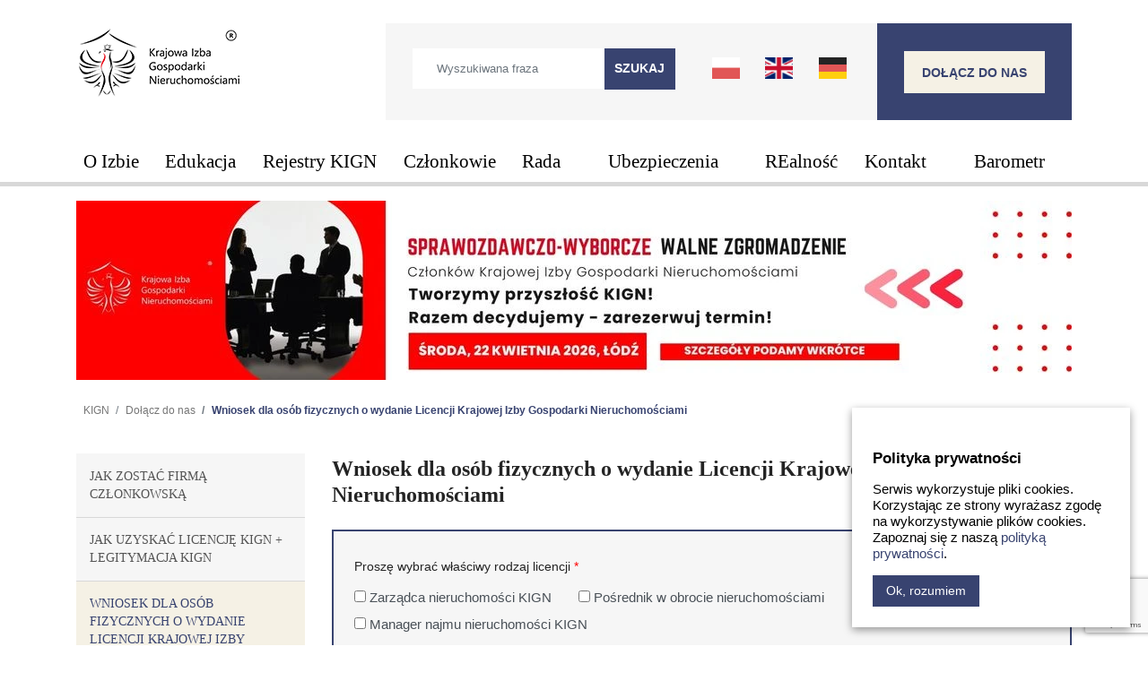

--- FILE ---
content_type: text/html; charset=UTF-8
request_url: https://kign.pl/dolacz-do-nas/wniosek-dla-osob-fizycznych-o-wydanie-licencji-kign/
body_size: 19578
content:
<!DOCTYPE html>
<html lang="pl-PL">
<head>
<!-- Google Tag Manager -->
<script>
(function(w, d, s, l, i) {
w[l] = w[l] || [];
w[l].push({
'gtm.start': new Date().getTime(),
event: 'gtm.js'
});
var f = d.getElementsByTagName(s)[0],
j = d.createElement(s),
dl = l != 'dataLayer' ? '&l=' + l : '';
j.async = true;
j.src =
'https://www.googletagmanager.com/gtm.js?id=' + i + dl;
f.parentNode.insertBefore(j, f);
})(window, document, 'script', 'dataLayer', 'GTM-KQ6V89');
</script>
<!-- End Google Tag Manager -->
<meta charset="UTF-8">
<meta name="viewport" content="width=device-width, initial-scale=1">
<meta http-equiv="X-UA-Compatible" content="IE=edge">
<link rel="profile" href="http://gmpg.org/xfn/11">
<meta name='robots' content='index, follow, max-image-preview:large, max-snippet:-1, max-video-preview:-1' />
<!-- This site is optimized with the Yoast SEO plugin v26.8-RC7 - https://yoast.com/product/yoast-seo-wordpress/ -->
<title>Wniosek dla osób fizycznych o wydanie Licencji Krajowej Izby Gospodarki Nieruchomościami - KIGN</title>
<link rel="canonical" href="https://kign.pl/dolacz-do-nas/wniosek-dla-osob-fizycznych-o-wydanie-licencji-kign/" />
<meta property="og:locale" content="pl_PL" />
<meta property="og:type" content="article" />
<meta property="og:title" content="Wniosek dla osób fizycznych o wydanie Licencji Krajowej Izby Gospodarki Nieruchomościami - KIGN" />
<meta property="og:url" content="https://kign.pl/dolacz-do-nas/wniosek-dla-osob-fizycznych-o-wydanie-licencji-kign/" />
<meta property="og:site_name" content="KIGN" />
<meta property="article:modified_time" content="2022-11-21T05:14:47+00:00" />
<meta name="twitter:card" content="summary_large_image" />
<script type="application/ld+json" class="yoast-schema-graph">{"@context":"https://schema.org","@graph":[{"@type":"WebPage","@id":"https://kign.pl/dolacz-do-nas/wniosek-dla-osob-fizycznych-o-wydanie-licencji-kign/","url":"https://kign.pl/dolacz-do-nas/wniosek-dla-osob-fizycznych-o-wydanie-licencji-kign/","name":"Wniosek dla osób fizycznych o wydanie Licencji Krajowej Izby Gospodarki Nieruchomościami - KIGN","isPartOf":{"@id":"https://kign.pl/#website"},"datePublished":"2020-10-29T21:14:33+00:00","dateModified":"2022-11-21T05:14:47+00:00","breadcrumb":{"@id":"https://kign.pl/dolacz-do-nas/wniosek-dla-osob-fizycznych-o-wydanie-licencji-kign/#breadcrumb"},"inLanguage":"pl-PL","potentialAction":[{"@type":"ReadAction","target":["https://kign.pl/dolacz-do-nas/wniosek-dla-osob-fizycznych-o-wydanie-licencji-kign/"]}]},{"@type":"BreadcrumbList","@id":"https://kign.pl/dolacz-do-nas/wniosek-dla-osob-fizycznych-o-wydanie-licencji-kign/#breadcrumb","itemListElement":[{"@type":"ListItem","position":1,"name":"Strona główna","item":"https://kign.pl/"},{"@type":"ListItem","position":2,"name":"Dołącz do nas","item":"https://kign.pl/dolacz-do-nas/"},{"@type":"ListItem","position":3,"name":"Wniosek dla osób fizycznych o wydanie Licencji Krajowej Izby Gospodarki Nieruchomościami"}]},{"@type":"WebSite","@id":"https://kign.pl/#website","url":"https://kign.pl/","name":"KIGN","description":"Krajowa Izba Gospodarki Nieruchomościami","potentialAction":[{"@type":"SearchAction","target":{"@type":"EntryPoint","urlTemplate":"https://kign.pl/?s={search_term_string}"},"query-input":{"@type":"PropertyValueSpecification","valueRequired":true,"valueName":"search_term_string"}}],"inLanguage":"pl-PL"}]}</script>
<!-- / Yoast SEO plugin. -->
<link rel="alternate" type="application/rss+xml" title="KIGN &raquo; Kanał z wpisami" href="https://kign.pl/feed/" />
<link rel="alternate" title="oEmbed (JSON)" type="application/json+oembed" href="https://kign.pl/wp-json/oembed/1.0/embed?url=https%3A%2F%2Fkign.pl%2Fdolacz-do-nas%2Fwniosek-dla-osob-fizycznych-o-wydanie-licencji-kign%2F" />
<link rel="alternate" title="oEmbed (XML)" type="text/xml+oembed" href="https://kign.pl/wp-json/oembed/1.0/embed?url=https%3A%2F%2Fkign.pl%2Fdolacz-do-nas%2Fwniosek-dla-osob-fizycznych-o-wydanie-licencji-kign%2F&#038;format=xml" />
<style>
.lazyload,
.lazyloading {
max-width: 100%;
}
</style>
<style id='wp-img-auto-sizes-contain-inline-css' type='text/css'>
img:is([sizes=auto i],[sizes^="auto," i]){contain-intrinsic-size:3000px 1500px}
/*# sourceURL=wp-img-auto-sizes-contain-inline-css */
</style>
<style id='wp-block-library-inline-css' type='text/css'>
:root{--wp-block-synced-color:#7a00df;--wp-block-synced-color--rgb:122,0,223;--wp-bound-block-color:var(--wp-block-synced-color);--wp-editor-canvas-background:#ddd;--wp-admin-theme-color:#007cba;--wp-admin-theme-color--rgb:0,124,186;--wp-admin-theme-color-darker-10:#006ba1;--wp-admin-theme-color-darker-10--rgb:0,107,160.5;--wp-admin-theme-color-darker-20:#005a87;--wp-admin-theme-color-darker-20--rgb:0,90,135;--wp-admin-border-width-focus:2px}@media (min-resolution:192dpi){:root{--wp-admin-border-width-focus:1.5px}}.wp-element-button{cursor:pointer}:root .has-very-light-gray-background-color{background-color:#eee}:root .has-very-dark-gray-background-color{background-color:#313131}:root .has-very-light-gray-color{color:#eee}:root .has-very-dark-gray-color{color:#313131}:root .has-vivid-green-cyan-to-vivid-cyan-blue-gradient-background{background:linear-gradient(135deg,#00d084,#0693e3)}:root .has-purple-crush-gradient-background{background:linear-gradient(135deg,#34e2e4,#4721fb 50%,#ab1dfe)}:root .has-hazy-dawn-gradient-background{background:linear-gradient(135deg,#faaca8,#dad0ec)}:root .has-subdued-olive-gradient-background{background:linear-gradient(135deg,#fafae1,#67a671)}:root .has-atomic-cream-gradient-background{background:linear-gradient(135deg,#fdd79a,#004a59)}:root .has-nightshade-gradient-background{background:linear-gradient(135deg,#330968,#31cdcf)}:root .has-midnight-gradient-background{background:linear-gradient(135deg,#020381,#2874fc)}:root{--wp--preset--font-size--normal:16px;--wp--preset--font-size--huge:42px}.has-regular-font-size{font-size:1em}.has-larger-font-size{font-size:2.625em}.has-normal-font-size{font-size:var(--wp--preset--font-size--normal)}.has-huge-font-size{font-size:var(--wp--preset--font-size--huge)}.has-text-align-center{text-align:center}.has-text-align-left{text-align:left}.has-text-align-right{text-align:right}.has-fit-text{white-space:nowrap!important}#end-resizable-editor-section{display:none}.aligncenter{clear:both}.items-justified-left{justify-content:flex-start}.items-justified-center{justify-content:center}.items-justified-right{justify-content:flex-end}.items-justified-space-between{justify-content:space-between}.screen-reader-text{border:0;clip-path:inset(50%);height:1px;margin:-1px;overflow:hidden;padding:0;position:absolute;width:1px;word-wrap:normal!important}.screen-reader-text:focus{background-color:#ddd;clip-path:none;color:#444;display:block;font-size:1em;height:auto;left:5px;line-height:normal;padding:15px 23px 14px;text-decoration:none;top:5px;width:auto;z-index:100000}html :where(.has-border-color){border-style:solid}html :where([style*=border-top-color]){border-top-style:solid}html :where([style*=border-right-color]){border-right-style:solid}html :where([style*=border-bottom-color]){border-bottom-style:solid}html :where([style*=border-left-color]){border-left-style:solid}html :where([style*=border-width]){border-style:solid}html :where([style*=border-top-width]){border-top-style:solid}html :where([style*=border-right-width]){border-right-style:solid}html :where([style*=border-bottom-width]){border-bottom-style:solid}html :where([style*=border-left-width]){border-left-style:solid}html :where(img[class*=wp-image-]){height:auto;max-width:100%}:where(figure){margin:0 0 1em}html :where(.is-position-sticky){--wp-admin--admin-bar--position-offset:var(--wp-admin--admin-bar--height,0px)}@media screen and (max-width:600px){html :where(.is-position-sticky){--wp-admin--admin-bar--position-offset:0px}}
/*# sourceURL=wp-block-library-inline-css */
</style><style id='global-styles-inline-css' type='text/css'>
:root{--wp--preset--aspect-ratio--square: 1;--wp--preset--aspect-ratio--4-3: 4/3;--wp--preset--aspect-ratio--3-4: 3/4;--wp--preset--aspect-ratio--3-2: 3/2;--wp--preset--aspect-ratio--2-3: 2/3;--wp--preset--aspect-ratio--16-9: 16/9;--wp--preset--aspect-ratio--9-16: 9/16;--wp--preset--color--black: #000000;--wp--preset--color--cyan-bluish-gray: #abb8c3;--wp--preset--color--white: #ffffff;--wp--preset--color--pale-pink: #f78da7;--wp--preset--color--vivid-red: #cf2e2e;--wp--preset--color--luminous-vivid-orange: #ff6900;--wp--preset--color--luminous-vivid-amber: #fcb900;--wp--preset--color--light-green-cyan: #7bdcb5;--wp--preset--color--vivid-green-cyan: #00d084;--wp--preset--color--pale-cyan-blue: #8ed1fc;--wp--preset--color--vivid-cyan-blue: #0693e3;--wp--preset--color--vivid-purple: #9b51e0;--wp--preset--gradient--vivid-cyan-blue-to-vivid-purple: linear-gradient(135deg,rgb(6,147,227) 0%,rgb(155,81,224) 100%);--wp--preset--gradient--light-green-cyan-to-vivid-green-cyan: linear-gradient(135deg,rgb(122,220,180) 0%,rgb(0,208,130) 100%);--wp--preset--gradient--luminous-vivid-amber-to-luminous-vivid-orange: linear-gradient(135deg,rgb(252,185,0) 0%,rgb(255,105,0) 100%);--wp--preset--gradient--luminous-vivid-orange-to-vivid-red: linear-gradient(135deg,rgb(255,105,0) 0%,rgb(207,46,46) 100%);--wp--preset--gradient--very-light-gray-to-cyan-bluish-gray: linear-gradient(135deg,rgb(238,238,238) 0%,rgb(169,184,195) 100%);--wp--preset--gradient--cool-to-warm-spectrum: linear-gradient(135deg,rgb(74,234,220) 0%,rgb(151,120,209) 20%,rgb(207,42,186) 40%,rgb(238,44,130) 60%,rgb(251,105,98) 80%,rgb(254,248,76) 100%);--wp--preset--gradient--blush-light-purple: linear-gradient(135deg,rgb(255,206,236) 0%,rgb(152,150,240) 100%);--wp--preset--gradient--blush-bordeaux: linear-gradient(135deg,rgb(254,205,165) 0%,rgb(254,45,45) 50%,rgb(107,0,62) 100%);--wp--preset--gradient--luminous-dusk: linear-gradient(135deg,rgb(255,203,112) 0%,rgb(199,81,192) 50%,rgb(65,88,208) 100%);--wp--preset--gradient--pale-ocean: linear-gradient(135deg,rgb(255,245,203) 0%,rgb(182,227,212) 50%,rgb(51,167,181) 100%);--wp--preset--gradient--electric-grass: linear-gradient(135deg,rgb(202,248,128) 0%,rgb(113,206,126) 100%);--wp--preset--gradient--midnight: linear-gradient(135deg,rgb(2,3,129) 0%,rgb(40,116,252) 100%);--wp--preset--font-size--small: 13px;--wp--preset--font-size--medium: 20px;--wp--preset--font-size--large: 36px;--wp--preset--font-size--x-large: 42px;--wp--preset--spacing--20: 0.44rem;--wp--preset--spacing--30: 0.67rem;--wp--preset--spacing--40: 1rem;--wp--preset--spacing--50: 1.5rem;--wp--preset--spacing--60: 2.25rem;--wp--preset--spacing--70: 3.38rem;--wp--preset--spacing--80: 5.06rem;--wp--preset--shadow--natural: 6px 6px 9px rgba(0, 0, 0, 0.2);--wp--preset--shadow--deep: 12px 12px 50px rgba(0, 0, 0, 0.4);--wp--preset--shadow--sharp: 6px 6px 0px rgba(0, 0, 0, 0.2);--wp--preset--shadow--outlined: 6px 6px 0px -3px rgb(255, 255, 255), 6px 6px rgb(0, 0, 0);--wp--preset--shadow--crisp: 6px 6px 0px rgb(0, 0, 0);}:where(.is-layout-flex){gap: 0.5em;}:where(.is-layout-grid){gap: 0.5em;}body .is-layout-flex{display: flex;}.is-layout-flex{flex-wrap: wrap;align-items: center;}.is-layout-flex > :is(*, div){margin: 0;}body .is-layout-grid{display: grid;}.is-layout-grid > :is(*, div){margin: 0;}:where(.wp-block-columns.is-layout-flex){gap: 2em;}:where(.wp-block-columns.is-layout-grid){gap: 2em;}:where(.wp-block-post-template.is-layout-flex){gap: 1.25em;}:where(.wp-block-post-template.is-layout-grid){gap: 1.25em;}.has-black-color{color: var(--wp--preset--color--black) !important;}.has-cyan-bluish-gray-color{color: var(--wp--preset--color--cyan-bluish-gray) !important;}.has-white-color{color: var(--wp--preset--color--white) !important;}.has-pale-pink-color{color: var(--wp--preset--color--pale-pink) !important;}.has-vivid-red-color{color: var(--wp--preset--color--vivid-red) !important;}.has-luminous-vivid-orange-color{color: var(--wp--preset--color--luminous-vivid-orange) !important;}.has-luminous-vivid-amber-color{color: var(--wp--preset--color--luminous-vivid-amber) !important;}.has-light-green-cyan-color{color: var(--wp--preset--color--light-green-cyan) !important;}.has-vivid-green-cyan-color{color: var(--wp--preset--color--vivid-green-cyan) !important;}.has-pale-cyan-blue-color{color: var(--wp--preset--color--pale-cyan-blue) !important;}.has-vivid-cyan-blue-color{color: var(--wp--preset--color--vivid-cyan-blue) !important;}.has-vivid-purple-color{color: var(--wp--preset--color--vivid-purple) !important;}.has-black-background-color{background-color: var(--wp--preset--color--black) !important;}.has-cyan-bluish-gray-background-color{background-color: var(--wp--preset--color--cyan-bluish-gray) !important;}.has-white-background-color{background-color: var(--wp--preset--color--white) !important;}.has-pale-pink-background-color{background-color: var(--wp--preset--color--pale-pink) !important;}.has-vivid-red-background-color{background-color: var(--wp--preset--color--vivid-red) !important;}.has-luminous-vivid-orange-background-color{background-color: var(--wp--preset--color--luminous-vivid-orange) !important;}.has-luminous-vivid-amber-background-color{background-color: var(--wp--preset--color--luminous-vivid-amber) !important;}.has-light-green-cyan-background-color{background-color: var(--wp--preset--color--light-green-cyan) !important;}.has-vivid-green-cyan-background-color{background-color: var(--wp--preset--color--vivid-green-cyan) !important;}.has-pale-cyan-blue-background-color{background-color: var(--wp--preset--color--pale-cyan-blue) !important;}.has-vivid-cyan-blue-background-color{background-color: var(--wp--preset--color--vivid-cyan-blue) !important;}.has-vivid-purple-background-color{background-color: var(--wp--preset--color--vivid-purple) !important;}.has-black-border-color{border-color: var(--wp--preset--color--black) !important;}.has-cyan-bluish-gray-border-color{border-color: var(--wp--preset--color--cyan-bluish-gray) !important;}.has-white-border-color{border-color: var(--wp--preset--color--white) !important;}.has-pale-pink-border-color{border-color: var(--wp--preset--color--pale-pink) !important;}.has-vivid-red-border-color{border-color: var(--wp--preset--color--vivid-red) !important;}.has-luminous-vivid-orange-border-color{border-color: var(--wp--preset--color--luminous-vivid-orange) !important;}.has-luminous-vivid-amber-border-color{border-color: var(--wp--preset--color--luminous-vivid-amber) !important;}.has-light-green-cyan-border-color{border-color: var(--wp--preset--color--light-green-cyan) !important;}.has-vivid-green-cyan-border-color{border-color: var(--wp--preset--color--vivid-green-cyan) !important;}.has-pale-cyan-blue-border-color{border-color: var(--wp--preset--color--pale-cyan-blue) !important;}.has-vivid-cyan-blue-border-color{border-color: var(--wp--preset--color--vivid-cyan-blue) !important;}.has-vivid-purple-border-color{border-color: var(--wp--preset--color--vivid-purple) !important;}.has-vivid-cyan-blue-to-vivid-purple-gradient-background{background: var(--wp--preset--gradient--vivid-cyan-blue-to-vivid-purple) !important;}.has-light-green-cyan-to-vivid-green-cyan-gradient-background{background: var(--wp--preset--gradient--light-green-cyan-to-vivid-green-cyan) !important;}.has-luminous-vivid-amber-to-luminous-vivid-orange-gradient-background{background: var(--wp--preset--gradient--luminous-vivid-amber-to-luminous-vivid-orange) !important;}.has-luminous-vivid-orange-to-vivid-red-gradient-background{background: var(--wp--preset--gradient--luminous-vivid-orange-to-vivid-red) !important;}.has-very-light-gray-to-cyan-bluish-gray-gradient-background{background: var(--wp--preset--gradient--very-light-gray-to-cyan-bluish-gray) !important;}.has-cool-to-warm-spectrum-gradient-background{background: var(--wp--preset--gradient--cool-to-warm-spectrum) !important;}.has-blush-light-purple-gradient-background{background: var(--wp--preset--gradient--blush-light-purple) !important;}.has-blush-bordeaux-gradient-background{background: var(--wp--preset--gradient--blush-bordeaux) !important;}.has-luminous-dusk-gradient-background{background: var(--wp--preset--gradient--luminous-dusk) !important;}.has-pale-ocean-gradient-background{background: var(--wp--preset--gradient--pale-ocean) !important;}.has-electric-grass-gradient-background{background: var(--wp--preset--gradient--electric-grass) !important;}.has-midnight-gradient-background{background: var(--wp--preset--gradient--midnight) !important;}.has-small-font-size{font-size: var(--wp--preset--font-size--small) !important;}.has-medium-font-size{font-size: var(--wp--preset--font-size--medium) !important;}.has-large-font-size{font-size: var(--wp--preset--font-size--large) !important;}.has-x-large-font-size{font-size: var(--wp--preset--font-size--x-large) !important;}
/*# sourceURL=global-styles-inline-css */
</style>
<style id='classic-theme-styles-inline-css' type='text/css'>
/*! This file is auto-generated */
.wp-block-button__link{color:#fff;background-color:#32373c;border-radius:9999px;box-shadow:none;text-decoration:none;padding:calc(.667em + 2px) calc(1.333em + 2px);font-size:1.125em}.wp-block-file__button{background:#32373c;color:#fff;text-decoration:none}
/*# sourceURL=/wp-includes/css/classic-themes.min.css */
</style>
<!-- <link rel='stylesheet' id='contact-form-7-css' href='https://kign.pl/wp-content/plugins/contact-form-7/includes/css/styles.css?ver=6.1.4' type='text/css' media='all' /> -->
<!-- <link rel='stylesheet' id='wp-bootstrap-starter-bootstrap-css-css' href='https://kign.pl/wp-content/themes/wp-bootstrap-starter/inc/assets/css/bootstrap.min.css?ver=6.9' type='text/css' media='all' /> -->
<!-- <link rel='stylesheet' id='wp-bootstrap-starter-fontawesome-cdn-css' href='https://kign.pl/wp-content/themes/wp-bootstrap-starter/inc/assets/css/fontawesome.min.css?ver=6.9' type='text/css' media='all' /> -->
<!-- <link rel='stylesheet' id='wp-bootstrap-starter-style-css' href='https://kign.pl/wp-content/themes/wp-bootstrap-starter/style.css?ver=6.9' type='text/css' media='all' /> -->
<!-- <link rel='stylesheet' id='slick-css-css' href='https://kign.pl/wp-content/themes/wp-bootstrap-starter/inc/assets/css/slick.css?ver=6.9' type='text/css' media='all' /> -->
<!-- <link rel='stylesheet' id='slb_core-css' href='https://kign.pl/wp-content/plugins/simple-lightbox/client/css/app.css?ver=2.9.4' type='text/css' media='all' /> -->
<!-- <link rel='stylesheet' id='tablepress-default-css' href='https://kign.pl/wp-content/plugins/tablepress/css/build/default.css?ver=3.2.6' type='text/css' media='all' /> -->
<link rel="stylesheet" type="text/css" href="//kign.pl/wp-content/cache/wpfc-minified/lpn1l05c/szm4.css" media="all"/>
<script src='//kign.pl/wp-content/cache/wpfc-minified/9j02nl16/szm4.js' type="text/javascript"></script>
<!-- <script type="text/javascript" src="https://kign.pl/wp-includes/js/jquery/jquery.min.js?ver=3.7.1" id="jquery-core-js"></script> -->
<!-- <script type="text/javascript" src="https://kign.pl/wp-includes/js/jquery/jquery-migrate.min.js?ver=3.4.1" id="jquery-migrate-js"></script> -->
<link rel="https://api.w.org/" href="https://kign.pl/wp-json/" /><link rel="alternate" title="JSON" type="application/json" href="https://kign.pl/wp-json/wp/v2/pages/2537" /><link rel="EditURI" type="application/rsd+xml" title="RSD" href="https://kign.pl/xmlrpc.php?rsd" />
<meta name="generator" content="WordPress 6.9" />
<link rel='shortlink' href='https://kign.pl/?p=2537' />
<script>
document.documentElement.className = document.documentElement.className.replace('no-js', 'js');
</script>
<style>
.no-js img.lazyload {
display: none;
}
figure.wp-block-image img.lazyloading {
min-width: 150px;
}
.lazyload,
.lazyloading {
--smush-placeholder-width: 100px;
--smush-placeholder-aspect-ratio: 1/1;
width: var(--smush-image-width, var(--smush-placeholder-width)) !important;
aspect-ratio: var(--smush-image-aspect-ratio, var(--smush-placeholder-aspect-ratio)) !important;
}
.lazyload, .lazyloading {
opacity: 0;
}
.lazyloaded {
opacity: 1;
transition: opacity 400ms;
transition-delay: 0ms;
}
</style>
<link rel="pingback" href="https://kign.pl/xmlrpc.php">    <style type="text/css">
#page-sub-header { background: #fff; }
</style>
<style type="text/css">
a.site-title,
.site-description {
color: #ffffff;
}
</style>
<link rel="icon" href="https://kign.pl/wp-content/uploads/2020/10/favicon-50x50.png" sizes="32x32" />
<link rel="icon" href="https://kign.pl/wp-content/uploads/2020/10/favicon.png" sizes="192x192" />
<link rel="apple-touch-icon" href="https://kign.pl/wp-content/uploads/2020/10/favicon.png" />
<meta name="msapplication-TileImage" content="https://kign.pl/wp-content/uploads/2020/10/favicon.png" />
<style type="text/css" id="wp-custom-css">
span.item-required {
color: red;
}
.kign-module-boxes-container.kign-module-boxes-sidebar .kign-module-boxes--item img {
max-height: 10rem;
}
.kign-news-loop .kign-news-item-categories {
display: none;
}
#gallery-2 img {
border: none!important;
}
.polling {
display: flex !important;
flex-direction: column;
padding: 0 !important;
height: auto !important;
border: none;
background: transparent;
}
@media only screen and (max-width: 407px) {
.kign-headerbar-container--btn {
padding: 1rem;
}
.kign-headerbar-container--languages img {
margin: 0 0.4rem;
}
}
</style>
<!-- Global site tag (gtag.js) - Google Analytics -->
<script async src="https://www.googletagmanager.com/gtag/js?id=G-81QK6L9K3T"></script>
<script>
window.dataLayer = window.dataLayer || [];
function gtag() {
dataLayer.push(arguments);
}
gtag('js', new Date());
gtag('config', 'G-81QK6L9K3T');
</script>
<div id="fb-root"></div>
<script async defer crossorigin="anonymous" src="https://connect.facebook.net/pl_PL/sdk.js#xfbml=1&version=v8.0&appId=1002096419885803&autoLogAppEvents=1" nonce="M1geoi8A"></script>
</head>
<body class="wp-singular page-template-default page page-id-2537 page-child parent-pageid-406 wp-theme-wp-bootstrap-starter group-blog">
<div id="page" class="site">
<a class="skip-link screen-reader-text" href="#content">Skip to content</a>
<header id="masthead" class="site-header navbar-static-top navbar-light" role="banner">
<div class="container">
<div class="kign-headerbar">
<div class="navbar-brand">
<a href="https://kign.pl/">
<img data-src="https://kign.pl/wp-content/uploads/2025/01/kign-logo.png" alt="KIGN" src="[data-uri]" class="lazyload" style="--smush-placeholder-width: 187px; --smush-placeholder-aspect-ratio: 187/80;">
</a>
</div>
<div class="kign-headerbar-container">
<div class="kign-headerbar-container--search">
<form role="search" method="get" class="search-form" action="https://kign.pl/">
<label>
<input type="search" class="search-field form-control" placeholder="Wyszukiwana fraza" value="" name="s" title="Search for:">
</label>
<input type="submit" class="search-submit btn btn-default" value="Szukaj">
</form>
</div>
<div class="kign-headerbar-container--languages">
<!-- GTranslate: https://gtranslate.io/ -->
<a href="#" onclick="doGTranslate('pl|pl');return false;" title="Polish" class="glink nturl notranslate"><img data-src="https://kign.pl/wp-content/themes/wp-bootstrap-starter/inc/assets/img/flag-pl.png" height="31" width="31" alt="Polish" src="[data-uri]" class="lazyload" style="--smush-placeholder-width: 31px; --smush-placeholder-aspect-ratio: 31/31;" /></a><a href="#" onclick="doGTranslate('pl|en');return false;" title="English" class="glink nturl notranslate"><img data-src="https://kign.pl/wp-content/themes/wp-bootstrap-starter/inc/assets/img/flag-en.png" height="31" width="31" alt="English" src="[data-uri]" class="lazyload" style="--smush-placeholder-width: 31px; --smush-placeholder-aspect-ratio: 31/31;" /></a><a href="#" onclick="doGTranslate('pl|de');return false;" title="German" class="glink nturl notranslate"><img data-src="https://kign.pl/wp-content/themes/wp-bootstrap-starter/inc/assets/img/flag-de.png" height="31" width="31" alt="German" src="[data-uri]" class="lazyload" style="--smush-placeholder-width: 31px; --smush-placeholder-aspect-ratio: 31/31;" /></a>
<style>
#goog-gt-tt {
display: none !important;
}
.goog-te-banner-frame {
display: none !important;
}
.goog-te-menu-value:hover {
text-decoration: none !important;
}
.goog-text-highlight {
background-color: transparent !important;
box-shadow: none !important;
}
body {
top: 0 !important;
}
#google_translate_element2 {
display: none !important;
}
</style>
<div id="google_translate_element2"></div>
<script>
function googleTranslateElementInit2() {
new google.translate.TranslateElement({
pageLanguage: 'pl',
autoDisplay: false
}, 'google_translate_element2');
}
</script>
<script src="//translate.google.com/translate_a/element.js?cb=googleTranslateElementInit2"></script>
<script>
function GTranslateGetCurrentLang() {
var keyValue = document['cookie'].match('(^|;) ?googtrans=([^;]*)(;|$)');
return keyValue ? keyValue[2].split('/')[2] : null;
}
function GTranslateFireEvent(element, event) {
try {
if (document.createEventObject) {
var evt = document.createEventObject();
element.fireEvent('on' + event, evt)
} else {
var evt = document.createEvent('HTMLEvents');
evt.initEvent(event, true, true);
element.dispatchEvent(evt)
}
} catch (e) {}
}
function doGTranslate(lang_pair) {
if (lang_pair.value) lang_pair = lang_pair.value;
if (lang_pair == '') return;
var lang = lang_pair.split('|')[1];
if (GTranslateGetCurrentLang() == null && lang == lang_pair.split('|')[0]) return;
var teCombo;
var sel = document.getElementsByTagName('select');
for (var i = 0; i < sel.length; i++)
if (sel[i].className.indexOf('goog-te-combo') != -1) {
teCombo = sel[i];
break;
} if (document.getElementById('google_translate_element2') == null || document.getElementById('google_translate_element2').innerHTML.length == 0 || teCombo.length == 0 || teCombo.innerHTML.length == 0) {
setTimeout(function() {
doGTranslate(lang_pair)
}, 500)
} else {
teCombo.value = lang;
GTranslateFireEvent(teCombo, 'change');
GTranslateFireEvent(teCombo, 'change')
}
}
</script>                            </div>
<div class="kign-headerbar-container--btn">
<a target="" href="/dolacz-do-nas/jak-zostac-firma-czlonkowska/">Dołącz do Nas</a>
</div>
</div>
</div>
<nav class="navbar navbar-expand-xl p-0">
<button class="navbar-toggler" type="button" data-toggle="collapse" data-target="#main-nav" aria-controls="" aria-expanded="false" aria-label="Toggle navigation">
<span class="navbar-toggler-icon"></span>
</button>
<div id="main-nav" class="collapse navbar-collapse justify-content-end"><ul id="menu-menu-pl" class="navbar-nav"><li itemscope="itemscope" itemtype="https://www.schema.org/SiteNavigationElement" id="menu-item-626" class="kign-menu-item-disable menu-item menu-item-type-post_type menu-item-object-page menu-item-has-children dropdown menu-item-626 nav-item"><a title="O Izbie" href="https://kign.pl/o-izbie/" class="dropdown-toggle nav-link">O Izbie</a>
<ul class="dropdown-menu"  role="menu">
<li itemscope="itemscope" itemtype="https://www.schema.org/SiteNavigationElement" id="menu-item-2049" class="menu-item menu-item-type-post_type menu-item-object-page menu-item-2049 nav-item"><a title="Aktualności" href="https://kign.pl/aktualnosci/" class="dropdown-item">Aktualności</a></li>
<li itemscope="itemscope" itemtype="https://www.schema.org/SiteNavigationElement" id="menu-item-2112" class="menu-item menu-item-type-post_type menu-item-object-page menu-item-has-children dropdown menu-item-2112 nav-item"><a title="O nas" href="https://kign.pl/o-izbie/o-nas/" class="dropdown-item">O nas</a>
<ul class="dropdown-menu"  role="menu">
<li itemscope="itemscope" itemtype="https://www.schema.org/SiteNavigationElement" id="menu-item-10767" class="menu-item menu-item-type-post_type menu-item-object-page menu-item-10767 nav-item"><a title="Współpracujemy" href="https://kign.pl/o-izbie/o-nas/z-nimi-wspolpracujemy/" class="dropdown-item">Współpracujemy</a></li>
<li itemscope="itemscope" itemtype="https://www.schema.org/SiteNavigationElement" id="menu-item-11475" class="menu-item menu-item-type-post_type menu-item-object-page menu-item-has-children dropdown menu-item-11475 nav-item"><a title="Forum Zarządców gminnych zasobów mieszkaniowych" href="https://kign.pl/o-izbie/o-nas/forum-zarzadcow-gminnych-zasobow-mieszkaniowych/" class="dropdown-item">Forum Zarządców gminnych zasobów mieszkaniowych</a>
<ul class="dropdown-menu"  role="menu">
<li itemscope="itemscope" itemtype="https://www.schema.org/SiteNavigationElement" id="menu-item-11483" class="menu-item menu-item-type-post_type menu-item-object-page menu-item-11483 nav-item"><a title="o Forum" href="https://kign.pl/o-izbie/o-nas/forum-zarzadcow-gminnych-zasobow-mieszkaniowych/o-forum/" class="dropdown-item">o Forum</a></li>
</ul>
</li>
<li itemscope="itemscope" itemtype="https://www.schema.org/SiteNavigationElement" id="menu-item-2131" class="menu-item menu-item-type-post_type menu-item-object-page menu-item-2131 nav-item"><a title="Uroczystości 5-lecia KIGN" href="https://kign.pl/o-izbie/o-izbie/" class="dropdown-item">Uroczystości 5-lecia KIGN</a></li>
<li itemscope="itemscope" itemtype="https://www.schema.org/SiteNavigationElement" id="menu-item-18037" class="menu-item menu-item-type-post_type menu-item-object-page menu-item-18037 nav-item"><a title="Uroczystości 10-lecia KIGN" href="https://kign.pl/o-izbie/o-nas/uroczystosci-10-lecia-kign/" class="dropdown-item">Uroczystości 10-lecia KIGN</a></li>
<li itemscope="itemscope" itemtype="https://www.schema.org/SiteNavigationElement" id="menu-item-2232" class="menu-item menu-item-type-post_type menu-item-object-page menu-item-2232 nav-item"><a title="Sąd Arbitrażowy" href="https://kign.pl/o-sadzie/" class="dropdown-item">Sąd Arbitrażowy</a></li>
<li itemscope="itemscope" itemtype="https://www.schema.org/SiteNavigationElement" id="menu-item-2117" class="menu-item menu-item-type-post_type menu-item-object-page menu-item-2117 nav-item"><a title="Partnerzy biznesowi" href="https://kign.pl/o-izbie/o-nas/partnerzy-sponsorzy/" class="dropdown-item">Partnerzy biznesowi</a></li>
</ul>
</li>
<li itemscope="itemscope" itemtype="https://www.schema.org/SiteNavigationElement" id="menu-item-2113" class="kign-menu-item-disable menu-item menu-item-type-post_type menu-item-object-page menu-item-has-children dropdown menu-item-2113 nav-item"><a title="Organy Izby" href="https://kign.pl/o-izbie/organy-izby/" class="dropdown-item">Organy Izby</a>
<ul class="dropdown-menu"  role="menu">
<li itemscope="itemscope" itemtype="https://www.schema.org/SiteNavigationElement" id="menu-item-638" class="menu-item menu-item-type-post_type menu-item-object-page menu-item-638 nav-item"><a title="Walne Zgromadzenia Członków KIGN" href="https://kign.pl/delegatury/walne-zgromadzenia-czlonkow-kign/" class="dropdown-item">Walne Zgromadzenia Członków KIGN</a></li>
<li itemscope="itemscope" itemtype="https://www.schema.org/SiteNavigationElement" id="menu-item-2124" class="menu-item menu-item-type-post_type menu-item-object-page menu-item-2124 nav-item"><a title="Zarząd" href="https://kign.pl/o-izbie/organy-izby/zarzad/" class="dropdown-item">Zarząd</a></li>
<li itemscope="itemscope" itemtype="https://www.schema.org/SiteNavigationElement" id="menu-item-2125" class="menu-item menu-item-type-post_type menu-item-object-page menu-item-2125 nav-item"><a title="Komisja Rewizyjna" href="https://kign.pl/o-izbie/organy-izby/komisja-rewizyjna/" class="dropdown-item">Komisja Rewizyjna</a></li>
<li itemscope="itemscope" itemtype="https://www.schema.org/SiteNavigationElement" id="menu-item-2126" class="menu-item menu-item-type-post_type menu-item-object-page menu-item-2126 nav-item"><a title="Sąd Koleżeński" href="https://kign.pl/o-izbie/organy-izby/sad-kolezenski/" class="dropdown-item">Sąd Koleżeński</a></li>
<li itemscope="itemscope" itemtype="https://www.schema.org/SiteNavigationElement" id="menu-item-2127" class="menu-item menu-item-type-post_type menu-item-object-page menu-item-2127 nav-item"><a title="Rada Programowa" href="https://kign.pl/o-izbie/organy-izby/rada-programowa/" class="dropdown-item">Rada Programowa</a></li>
</ul>
</li>
<li itemscope="itemscope" itemtype="https://www.schema.org/SiteNavigationElement" id="menu-item-2027" class="kign-menu-item-disable menu-item menu-item-type-post_type menu-item-object-page menu-item-has-children dropdown menu-item-2027 nav-item"><a title="Delegatury" href="https://kign.pl/delegatury/" class="dropdown-item">Delegatury</a>
<ul class="dropdown-menu"  role="menu">
<li itemscope="itemscope" itemtype="https://www.schema.org/SiteNavigationElement" id="menu-item-2029" class="menu-item menu-item-type-post_type menu-item-object-page menu-item-2029 nav-item"><a title="Delegatura Dolnośląska" href="https://kign.pl/delegatury/delegatura-dolnoslaska/" class="dropdown-item">Delegatura Dolnośląska</a></li>
<li itemscope="itemscope" itemtype="https://www.schema.org/SiteNavigationElement" id="menu-item-636" class="menu-item menu-item-type-post_type menu-item-object-page menu-item-636 nav-item"><a title="Delegatura Gdańsk" href="https://kign.pl/delegatury/delegatura-gdansk/" class="dropdown-item">Delegatura Gdańsk</a></li>
<li itemscope="itemscope" itemtype="https://www.schema.org/SiteNavigationElement" id="menu-item-635" class="menu-item menu-item-type-post_type menu-item-object-page menu-item-635 nav-item"><a title="Delegatura Katowice" href="https://kign.pl/delegatury/delegatura-katowice/" class="dropdown-item">Delegatura Katowice</a></li>
<li itemscope="itemscope" itemtype="https://www.schema.org/SiteNavigationElement" id="menu-item-634" class="menu-item menu-item-type-post_type menu-item-object-page menu-item-634 nav-item"><a title="Delegatura Kraków" href="https://kign.pl/delegatury/delegatura-krakow/" class="dropdown-item">Delegatura Kraków</a></li>
<li itemscope="itemscope" itemtype="https://www.schema.org/SiteNavigationElement" id="menu-item-628" class="menu-item menu-item-type-post_type menu-item-object-page menu-item-628 nav-item"><a title="Delegatura Łódź" href="https://kign.pl/delegatury/delegatura-lodz/" class="dropdown-item">Delegatura Łódź</a></li>
<li itemscope="itemscope" itemtype="https://www.schema.org/SiteNavigationElement" id="menu-item-18927" class="menu-item menu-item-type-post_type menu-item-object-page menu-item-18927 nav-item"><a title="Delegatura Mazowsze" href="https://kign.pl/delegatury/delegatura-mazowsze/" class="dropdown-item">Delegatura Mazowsze</a></li>
</ul>
</li>
<li itemscope="itemscope" itemtype="https://www.schema.org/SiteNavigationElement" id="menu-item-2115" class="kign-menu-item-disable menu-item menu-item-type-post_type menu-item-object-page menu-item-has-children dropdown menu-item-2115 nav-item"><a title="Nagrody i odznaczenia KIGN" href="https://kign.pl/delegatury/nagrody-i-odznaczenia-kign/" class="dropdown-item">Nagrody i odznaczenia KIGN</a>
<ul class="dropdown-menu"  role="menu">
<li itemscope="itemscope" itemtype="https://www.schema.org/SiteNavigationElement" id="menu-item-2128" class="menu-item menu-item-type-post_type menu-item-object-page menu-item-2128 nav-item"><a title="Odznaczenia" href="https://kign.pl/delegatury/nagrody-i-odznaczenia-kign/odznaczenia/" class="dropdown-item">Odznaczenia</a></li>
<li itemscope="itemscope" itemtype="https://www.schema.org/SiteNavigationElement" id="menu-item-2129" class="menu-item menu-item-type-post_type menu-item-object-page menu-item-2129 nav-item"><a title="Lider Zarządzania" href="https://kign.pl/delegatury/nagrody-i-odznaczenia-kign/lider-zarzadzania/" class="dropdown-item">Lider Zarządzania</a></li>
</ul>
</li>
<li itemscope="itemscope" itemtype="https://www.schema.org/SiteNavigationElement" id="menu-item-2116" class="menu-item menu-item-type-post_type menu-item-object-page menu-item-2116 nav-item"><a title="Wewnętrzne regulacje Izby" href="https://kign.pl/wewnetrzne-regulacje-izby/" class="dropdown-item">Wewnętrzne regulacje Izby</a></li>
<li itemscope="itemscope" itemtype="https://www.schema.org/SiteNavigationElement" id="menu-item-13772" class="menu-item menu-item-type-post_type menu-item-object-page menu-item-has-children dropdown menu-item-13772 nav-item"><a title="Serwis prasowy" href="https://kign.pl/serwis-prasowy/" class="dropdown-item">Serwis prasowy</a>
<ul class="dropdown-menu"  role="menu">
<li itemscope="itemscope" itemtype="https://www.schema.org/SiteNavigationElement" id="menu-item-13773" class="menu-item menu-item-type-post_type menu-item-object-page menu-item-13773 nav-item"><a title="Materiały dla mediów" href="https://kign.pl/serwis-prasowy/materialy-dla-mediow/" class="dropdown-item">Materiały dla mediów</a></li>
<li itemscope="itemscope" itemtype="https://www.schema.org/SiteNavigationElement" id="menu-item-13774" class="menu-item menu-item-type-post_type menu-item-object-page menu-item-13774 nav-item"><a title="Partnerzy medialni" href="https://kign.pl/serwis-prasowy/partnerzy-medialni/" class="dropdown-item">Partnerzy medialni</a></li>
<li itemscope="itemscope" itemtype="https://www.schema.org/SiteNavigationElement" id="menu-item-13784" class="menu-item menu-item-type-post_type menu-item-object-page menu-item-13784 nav-item"><a title="Patronaty KIGN" href="https://kign.pl/serwis-prasowy/patronaty/" class="dropdown-item">Patronaty KIGN</a></li>
<li itemscope="itemscope" itemtype="https://www.schema.org/SiteNavigationElement" id="menu-item-17287" class="menu-item menu-item-type-post_type menu-item-object-page menu-item-17287 nav-item"><a title="KIGN w mediach" href="https://kign.pl/kign-w-mediach/" class="dropdown-item">KIGN w mediach</a></li>
</ul>
</li>
</ul>
</li>
<li itemscope="itemscope" itemtype="https://www.schema.org/SiteNavigationElement" id="menu-item-2000" class="kign-menu-item-disable menu-item menu-item-type-post_type menu-item-object-page menu-item-has-children dropdown menu-item-2000 nav-item"><a title="Edukacja" href="https://kign.pl/edukacja/" class="dropdown-toggle nav-link">Edukacja</a>
<ul class="dropdown-menu"  role="menu">
<li itemscope="itemscope" itemtype="https://www.schema.org/SiteNavigationElement" id="menu-item-2231" class="menu-item menu-item-type-post_type menu-item-object-page menu-item-2231 nav-item"><a title="Szkolenia" href="https://kign.pl/szkolenia/" class="dropdown-item">Szkolenia</a></li>
<li itemscope="itemscope" itemtype="https://www.schema.org/SiteNavigationElement" id="menu-item-2230" class="menu-item menu-item-type-post_type menu-item-object-page menu-item-2230 nav-item"><a title="Kursy praktyczne" href="https://kign.pl/kursy/" class="dropdown-item">Kursy praktyczne</a></li>
<li itemscope="itemscope" itemtype="https://www.schema.org/SiteNavigationElement" id="menu-item-18405" class="menu-item menu-item-type-post_type menu-item-object-page menu-item-18405 nav-item"><a title="Technik Gospodarki Nieruchomościami" href="https://kign.pl/edukacja/technik-gospodarki-nieruchomosciami/" class="dropdown-item">Technik Gospodarki Nieruchomościami</a></li>
<li itemscope="itemscope" itemtype="https://www.schema.org/SiteNavigationElement" id="menu-item-10317" class="menu-item menu-item-type-post_type menu-item-object-page menu-item-10317 nav-item"><a title="Studia" href="https://kign.pl/edukacja/studia-podyplomowe-2/" class="dropdown-item">Studia</a></li>
<li itemscope="itemscope" itemtype="https://www.schema.org/SiteNavigationElement" id="menu-item-10303" class="menu-item menu-item-type-post_type menu-item-object-page menu-item-10303 nav-item"><a title="Wykładowcy" href="https://kign.pl/wykladowcy/" class="dropdown-item">Wykładowcy</a></li>
<li itemscope="itemscope" itemtype="https://www.schema.org/SiteNavigationElement" id="menu-item-17381" class="menu-item menu-item-type-post_type menu-item-object-page menu-item-has-children dropdown menu-item-17381 nav-item"><a title="Kongres Rozwoju Mieszkalnictwa" href="https://kign.pl/kongres-rozwoju-mieszkalnictwa/" class="dropdown-item">Kongres Rozwoju Mieszkalnictwa</a>
<ul class="dropdown-menu"  role="menu">
<li itemscope="itemscope" itemtype="https://www.schema.org/SiteNavigationElement" id="menu-item-17385" class="menu-item menu-item-type-post_type menu-item-object-page menu-item-17385 nav-item"><a title="Kongres Rozwoju Mieszkalnictwa – Katowice 2024" href="https://kign.pl/edukacja/kongres-rozwoju-mieszkalnictwa-katowice-2024/" class="dropdown-item">Kongres Rozwoju Mieszkalnictwa – Katowice 2024</a></li>
<li itemscope="itemscope" itemtype="https://www.schema.org/SiteNavigationElement" id="menu-item-2118" class="menu-item menu-item-type-post_type menu-item-object-page menu-item-2118 nav-item"><a title="Kongres Rozwoju Mieszkalnictwa – Piła 2023" href="https://kign.pl/edukacja/kongres-rozwoju-mieszkalnictwa/" class="dropdown-item">Kongres Rozwoju Mieszkalnictwa – Piła 2023</a></li>
</ul>
</li>
<li itemscope="itemscope" itemtype="https://www.schema.org/SiteNavigationElement" id="menu-item-2119" class="menu-item menu-item-type-post_type menu-item-object-page menu-item-has-children dropdown menu-item-2119 nav-item"><a title="Seminaria rynku nieruchomości" href="https://kign.pl/edukacja/seminaria-rynku-nieruchomosci/" class="dropdown-item">Seminaria rynku nieruchomości</a>
<ul class="dropdown-menu"  role="menu">
<li itemscope="itemscope" itemtype="https://www.schema.org/SiteNavigationElement" id="menu-item-6976" class="menu-item menu-item-type-post_type menu-item-object-page menu-item-has-children dropdown menu-item-6976 nav-item"><a title="IV edycja Seminariów Rynku Nieruchomości 2014" href="https://kign.pl/edukacja/seminaria-rynku-nieruchomosci/iv-edycja-seminariow-rynku-nieruchomosci-2014/" class="dropdown-item">IV edycja Seminariów Rynku Nieruchomości 2014</a>
<ul class="dropdown-menu"  role="menu">
<li itemscope="itemscope" itemtype="https://www.schema.org/SiteNavigationElement" id="menu-item-2233" class="menu-item menu-item-type-post_type menu-item-object-page menu-item-2233 nav-item"><a title="Regulamin" href="https://kign.pl/?page_id=283" class="dropdown-item">Regulamin</a></li>
</ul>
</li>
<li itemscope="itemscope" itemtype="https://www.schema.org/SiteNavigationElement" id="menu-item-6977" class="menu-item menu-item-type-post_type menu-item-object-page menu-item-6977 nav-item"><a title="V Seminarium Rynku Nieruchomości" href="https://kign.pl/edukacja/seminaria-rynku-nieruchomosci/v-seminarium-rynku-nieruchomosci/" class="dropdown-item">V Seminarium Rynku Nieruchomości</a></li>
<li itemscope="itemscope" itemtype="https://www.schema.org/SiteNavigationElement" id="menu-item-6975" class="menu-item menu-item-type-post_type menu-item-object-page menu-item-6975 nav-item"><a title="VI Seminaria Rynku Nireuchomości" href="https://kign.pl/edukacja/seminaria-rynku-nieruchomosci/vi-seminaria-rynku-nieruchomosci/" class="dropdown-item">VI Seminaria Rynku Nireuchomości</a></li>
</ul>
</li>
<li itemscope="itemscope" itemtype="https://www.schema.org/SiteNavigationElement" id="menu-item-13613" class="menu-item menu-item-type-post_type menu-item-object-page menu-item-13613 nav-item"><a title="Ogólnopolskie Forum rozliczania ciepła" href="https://kign.pl/edukacja/ogolnopolskie-forum-rozliczania-ciepla/" class="dropdown-item">Ogólnopolskie Forum rozliczania ciepła</a></li>
</ul>
</li>
<li itemscope="itemscope" itemtype="https://www.schema.org/SiteNavigationElement" id="menu-item-13458" class="menu-item menu-item-type-post_type menu-item-object-page menu-item-has-children dropdown menu-item-13458 nav-item"><a title="Rejestry KIGN" href="https://kign.pl/centralny-rejestr-zarzadcow-nieruchomosci-kign-i-posrednikow-w-obrocie-nieruchomosciami/" class="dropdown-toggle nav-link">Rejestry KIGN</a>
<ul class="dropdown-menu"  role="menu">
<li itemscope="itemscope" itemtype="https://www.schema.org/SiteNavigationElement" id="menu-item-2122" class="menu-item menu-item-type-post_type menu-item-object-page menu-item-2122 nav-item"><a title="Jak uzyskać licencję KIGN + legitymacja KIGN" href="https://kign.pl/dolacz-do-nas/jak-uzyskac-licencje-kign/" class="dropdown-item">Jak uzyskać licencję KIGN + legitymacja KIGN</a></li>
<li itemscope="itemscope" itemtype="https://www.schema.org/SiteNavigationElement" id="menu-item-13767" class="menu-item menu-item-type-post_type menu-item-object-page menu-item-13767 nav-item"><a title="Centralny Rejestr Zarządców Nieruchomości KIGN i Pośredników w Obrocie Nieruchomościami KIGN" href="https://kign.pl/centralny-rejestr-zarzadcow-nieruchomosci-kign-i-posrednikow-w-obrocie-nieruchomosciami/" class="dropdown-item">Centralny Rejestr Zarządców Nieruchomości KIGN i Pośredników w Obrocie Nieruchomościami KIGN</a></li>
<li itemscope="itemscope" itemtype="https://www.schema.org/SiteNavigationElement" id="menu-item-13768" class="menu-item menu-item-type-post_type menu-item-object-page menu-item-13768 nav-item"><a title="Centralny Rejestr Manager Najmu Nieruchomości" href="https://kign.pl/centralny-rejestr-manager-najmu-nieruchomosci/" class="dropdown-item">Centralny Rejestr Manager Najmu Nieruchomości</a></li>
<li itemscope="itemscope" itemtype="https://www.schema.org/SiteNavigationElement" id="menu-item-13769" class="menu-item menu-item-type-post_type menu-item-object-page menu-item-13769 nav-item"><a title="Rejestr zarządców sądowych (przymusowych)" href="https://kign.pl/rejestr-zarzadcow-sadowych-przymusowych/" class="dropdown-item">Rejestr zarządców sądowych (przymusowych)</a></li>
<li itemscope="itemscope" itemtype="https://www.schema.org/SiteNavigationElement" id="menu-item-14006" class="menu-item menu-item-type-post_type menu-item-object-page menu-item-14006 nav-item"><a title="Rejestr Kuratorów Spadków Nieobjętych" href="https://kign.pl/rejestr-kuratorow-spadkow-nieobjetych/" class="dropdown-item">Rejestr Kuratorów Spadków Nieobjętych</a></li>
</ul>
</li>
<li itemscope="itemscope" itemtype="https://www.schema.org/SiteNavigationElement" id="menu-item-2146" class="kign-menu-item-disable menu-item menu-item-type-post_type menu-item-object-page menu-item-has-children dropdown menu-item-2146 nav-item"><a title="Członkowie" href="https://kign.pl/czlonkowie/" class="dropdown-toggle nav-link">Członkowie</a>
<ul class="dropdown-menu"  role="menu">
<li itemscope="itemscope" itemtype="https://www.schema.org/SiteNavigationElement" id="menu-item-2121" class="menu-item menu-item-type-post_type menu-item-object-page menu-item-2121 nav-item"><a title="Jak zostać firmą członkowską" href="https://kign.pl/dolacz-do-nas/jak-zostac-firma-czlonkowska/" class="dropdown-item">Jak zostać firmą członkowską</a></li>
<li itemscope="itemscope" itemtype="https://www.schema.org/SiteNavigationElement" id="menu-item-640" class="menu-item menu-item-type-post_type menu-item-object-page menu-item-640 nav-item"><a title="Firmy członkowskie" href="https://kign.pl/czlonkowie/firmy-czlonkowskie/" class="dropdown-item">Firmy członkowskie</a></li>
<li itemscope="itemscope" itemtype="https://www.schema.org/SiteNavigationElement" id="menu-item-2123" class="menu-item menu-item-type-post_type menu-item-object-page menu-item-2123 nav-item"><a title="Z życia firm członkowskich" href="https://kign.pl/czlonkowie/z-zycia-firm-czlonkowskich/" class="dropdown-item">Z życia firm członkowskich</a></li>
</ul>
</li>
<li itemscope="itemscope" itemtype="https://www.schema.org/SiteNavigationElement" id="menu-item-20163" class="menu-item menu-item-type-post_type menu-item-object-page menu-item-20163 nav-item"><a title="Rada" href="https://kign.pl/rada-parp/" class="nav-link">Rada</a></li>
<li itemscope="itemscope" itemtype="https://www.schema.org/SiteNavigationElement" id="menu-item-19963" class="menu-item menu-item-type-post_type menu-item-object-page menu-item-19963 nav-item"><a title="Ubezpieczenia" href="https://kign.pl/ubezpieczenia/" class="nav-link">Ubezpieczenia</a></li>
<li itemscope="itemscope" itemtype="https://www.schema.org/SiteNavigationElement" id="menu-item-15852" class="kign-menu-item-disable menu-item menu-item-type-post_type menu-item-object-page menu-item-has-children dropdown menu-item-15852 nav-item"><a title="REalność" href="https://kign.pl/magazyn-realnosc-2/" class="dropdown-toggle nav-link">REalność</a>
<ul class="dropdown-menu"  role="menu">
<li itemscope="itemscope" itemtype="https://www.schema.org/SiteNavigationElement" id="menu-item-19913" class="menu-item menu-item-type-post_type menu-item-object-page menu-item-19913 nav-item"><a title="REalność aktualne wydanie" href="https://kign.pl/magazyn-realnosc-2/realnosc-aktualne-wydanie/" class="dropdown-item">REalność aktualne wydanie</a></li>
<li itemscope="itemscope" itemtype="https://www.schema.org/SiteNavigationElement" id="menu-item-19904" class="menu-item menu-item-type-post_type menu-item-object-page menu-item-19904 nav-item"><a title="REalność archiwum" href="https://kign.pl/magazyn-realnosc-2/realnosc-archiwum/" class="dropdown-item">REalność archiwum</a></li>
</ul>
</li>
<li itemscope="itemscope" itemtype="https://www.schema.org/SiteNavigationElement" id="menu-item-2005" class="menu-item menu-item-type-post_type menu-item-object-page menu-item-2005 nav-item"><a title="Kontakt" href="https://kign.pl/kontakt/" class="nav-link">Kontakt</a></li>
<li itemscope="itemscope" itemtype="https://www.schema.org/SiteNavigationElement" id="menu-item-18246" class="menu-item menu-item-type-post_type menu-item-object-page menu-item-18246 nav-item"><a title="Barometr" href="https://kign.pl/barometr-branzy-nieruchomosci-2/" class="nav-link">Barometr</a></li>
</ul></div>                    </nav>
</div>
</header><!-- #masthead -->
<div class="kign-sticky-menu d-none">
<nav class="navbar navbar-expand-xl p-0">
<button class="navbar-toggler" type="button" data-toggle="collapse" data-target="#main-nav" aria-controls="" aria-expanded="false" aria-label="Toggle navigation">
<span class="navbar-toggler-icon"></span>
</button>
<div id="main-nav" class="collapse navbar-collapse kign-sticky-menu-row"><ul id="menu-menu-pl-1" class="navbar-nav"><li itemscope="itemscope" itemtype="https://www.schema.org/SiteNavigationElement" class="kign-menu-item-disable menu-item menu-item-type-post_type menu-item-object-page menu-item-has-children dropdown menu-item-626 nav-item"><a title="O Izbie" href="https://kign.pl/o-izbie/" class="dropdown-toggle nav-link">O Izbie</a>
<ul class="dropdown-menu"  role="menu">
<li itemscope="itemscope" itemtype="https://www.schema.org/SiteNavigationElement" class="menu-item menu-item-type-post_type menu-item-object-page menu-item-2049 nav-item"><a title="Aktualności" href="https://kign.pl/aktualnosci/" class="dropdown-item">Aktualności</a></li>
<li itemscope="itemscope" itemtype="https://www.schema.org/SiteNavigationElement" class="menu-item menu-item-type-post_type menu-item-object-page menu-item-has-children dropdown menu-item-2112 nav-item"><a title="O nas" href="https://kign.pl/o-izbie/o-nas/" class="dropdown-item">O nas</a>
<ul class="dropdown-menu"  role="menu">
<li itemscope="itemscope" itemtype="https://www.schema.org/SiteNavigationElement" class="menu-item menu-item-type-post_type menu-item-object-page menu-item-10767 nav-item"><a title="Współpracujemy" href="https://kign.pl/o-izbie/o-nas/z-nimi-wspolpracujemy/" class="dropdown-item">Współpracujemy</a></li>
<li itemscope="itemscope" itemtype="https://www.schema.org/SiteNavigationElement" class="menu-item menu-item-type-post_type menu-item-object-page dropdown menu-item-11475 nav-item"><a title="Forum Zarządców gminnych zasobów mieszkaniowych" href="https://kign.pl/o-izbie/o-nas/forum-zarzadcow-gminnych-zasobow-mieszkaniowych/" class="dropdown-item">Forum Zarządców gminnych zasobów mieszkaniowych</a></li>
<li itemscope="itemscope" itemtype="https://www.schema.org/SiteNavigationElement" class="menu-item menu-item-type-post_type menu-item-object-page menu-item-2131 nav-item"><a title="Uroczystości 5-lecia KIGN" href="https://kign.pl/o-izbie/o-izbie/" class="dropdown-item">Uroczystości 5-lecia KIGN</a></li>
<li itemscope="itemscope" itemtype="https://www.schema.org/SiteNavigationElement" class="menu-item menu-item-type-post_type menu-item-object-page menu-item-18037 nav-item"><a title="Uroczystości 10-lecia KIGN" href="https://kign.pl/o-izbie/o-nas/uroczystosci-10-lecia-kign/" class="dropdown-item">Uroczystości 10-lecia KIGN</a></li>
<li itemscope="itemscope" itemtype="https://www.schema.org/SiteNavigationElement" class="menu-item menu-item-type-post_type menu-item-object-page menu-item-2232 nav-item"><a title="Sąd Arbitrażowy" href="https://kign.pl/o-sadzie/" class="dropdown-item">Sąd Arbitrażowy</a></li>
<li itemscope="itemscope" itemtype="https://www.schema.org/SiteNavigationElement" class="menu-item menu-item-type-post_type menu-item-object-page menu-item-2117 nav-item"><a title="Partnerzy biznesowi" href="https://kign.pl/o-izbie/o-nas/partnerzy-sponsorzy/" class="dropdown-item">Partnerzy biznesowi</a></li>
</ul>
</li>
<li itemscope="itemscope" itemtype="https://www.schema.org/SiteNavigationElement" class="kign-menu-item-disable menu-item menu-item-type-post_type menu-item-object-page menu-item-has-children dropdown menu-item-2113 nav-item"><a title="Organy Izby" href="https://kign.pl/o-izbie/organy-izby/" class="dropdown-item">Organy Izby</a>
<ul class="dropdown-menu"  role="menu">
<li itemscope="itemscope" itemtype="https://www.schema.org/SiteNavigationElement" class="menu-item menu-item-type-post_type menu-item-object-page menu-item-638 nav-item"><a title="Walne Zgromadzenia Członków KIGN" href="https://kign.pl/delegatury/walne-zgromadzenia-czlonkow-kign/" class="dropdown-item">Walne Zgromadzenia Członków KIGN</a></li>
<li itemscope="itemscope" itemtype="https://www.schema.org/SiteNavigationElement" class="menu-item menu-item-type-post_type menu-item-object-page menu-item-2124 nav-item"><a title="Zarząd" href="https://kign.pl/o-izbie/organy-izby/zarzad/" class="dropdown-item">Zarząd</a></li>
<li itemscope="itemscope" itemtype="https://www.schema.org/SiteNavigationElement" class="menu-item menu-item-type-post_type menu-item-object-page menu-item-2125 nav-item"><a title="Komisja Rewizyjna" href="https://kign.pl/o-izbie/organy-izby/komisja-rewizyjna/" class="dropdown-item">Komisja Rewizyjna</a></li>
<li itemscope="itemscope" itemtype="https://www.schema.org/SiteNavigationElement" class="menu-item menu-item-type-post_type menu-item-object-page menu-item-2126 nav-item"><a title="Sąd Koleżeński" href="https://kign.pl/o-izbie/organy-izby/sad-kolezenski/" class="dropdown-item">Sąd Koleżeński</a></li>
<li itemscope="itemscope" itemtype="https://www.schema.org/SiteNavigationElement" class="menu-item menu-item-type-post_type menu-item-object-page menu-item-2127 nav-item"><a title="Rada Programowa" href="https://kign.pl/o-izbie/organy-izby/rada-programowa/" class="dropdown-item">Rada Programowa</a></li>
</ul>
</li>
<li itemscope="itemscope" itemtype="https://www.schema.org/SiteNavigationElement" class="kign-menu-item-disable menu-item menu-item-type-post_type menu-item-object-page menu-item-has-children dropdown menu-item-2027 nav-item"><a title="Delegatury" href="https://kign.pl/delegatury/" class="dropdown-item">Delegatury</a>
<ul class="dropdown-menu"  role="menu">
<li itemscope="itemscope" itemtype="https://www.schema.org/SiteNavigationElement" class="menu-item menu-item-type-post_type menu-item-object-page menu-item-2029 nav-item"><a title="Delegatura Dolnośląska" href="https://kign.pl/delegatury/delegatura-dolnoslaska/" class="dropdown-item">Delegatura Dolnośląska</a></li>
<li itemscope="itemscope" itemtype="https://www.schema.org/SiteNavigationElement" class="menu-item menu-item-type-post_type menu-item-object-page menu-item-636 nav-item"><a title="Delegatura Gdańsk" href="https://kign.pl/delegatury/delegatura-gdansk/" class="dropdown-item">Delegatura Gdańsk</a></li>
<li itemscope="itemscope" itemtype="https://www.schema.org/SiteNavigationElement" class="menu-item menu-item-type-post_type menu-item-object-page menu-item-635 nav-item"><a title="Delegatura Katowice" href="https://kign.pl/delegatury/delegatura-katowice/" class="dropdown-item">Delegatura Katowice</a></li>
<li itemscope="itemscope" itemtype="https://www.schema.org/SiteNavigationElement" class="menu-item menu-item-type-post_type menu-item-object-page menu-item-634 nav-item"><a title="Delegatura Kraków" href="https://kign.pl/delegatury/delegatura-krakow/" class="dropdown-item">Delegatura Kraków</a></li>
<li itemscope="itemscope" itemtype="https://www.schema.org/SiteNavigationElement" class="menu-item menu-item-type-post_type menu-item-object-page menu-item-628 nav-item"><a title="Delegatura Łódź" href="https://kign.pl/delegatury/delegatura-lodz/" class="dropdown-item">Delegatura Łódź</a></li>
<li itemscope="itemscope" itemtype="https://www.schema.org/SiteNavigationElement" class="menu-item menu-item-type-post_type menu-item-object-page menu-item-18927 nav-item"><a title="Delegatura Mazowsze" href="https://kign.pl/delegatury/delegatura-mazowsze/" class="dropdown-item">Delegatura Mazowsze</a></li>
</ul>
</li>
<li itemscope="itemscope" itemtype="https://www.schema.org/SiteNavigationElement" class="kign-menu-item-disable menu-item menu-item-type-post_type menu-item-object-page menu-item-has-children dropdown menu-item-2115 nav-item"><a title="Nagrody i odznaczenia KIGN" href="https://kign.pl/delegatury/nagrody-i-odznaczenia-kign/" class="dropdown-item">Nagrody i odznaczenia KIGN</a>
<ul class="dropdown-menu"  role="menu">
<li itemscope="itemscope" itemtype="https://www.schema.org/SiteNavigationElement" class="menu-item menu-item-type-post_type menu-item-object-page menu-item-2128 nav-item"><a title="Odznaczenia" href="https://kign.pl/delegatury/nagrody-i-odznaczenia-kign/odznaczenia/" class="dropdown-item">Odznaczenia</a></li>
<li itemscope="itemscope" itemtype="https://www.schema.org/SiteNavigationElement" class="menu-item menu-item-type-post_type menu-item-object-page menu-item-2129 nav-item"><a title="Lider Zarządzania" href="https://kign.pl/delegatury/nagrody-i-odznaczenia-kign/lider-zarzadzania/" class="dropdown-item">Lider Zarządzania</a></li>
</ul>
</li>
<li itemscope="itemscope" itemtype="https://www.schema.org/SiteNavigationElement" class="menu-item menu-item-type-post_type menu-item-object-page menu-item-2116 nav-item"><a title="Wewnętrzne regulacje Izby" href="https://kign.pl/wewnetrzne-regulacje-izby/" class="dropdown-item">Wewnętrzne regulacje Izby</a></li>
<li itemscope="itemscope" itemtype="https://www.schema.org/SiteNavigationElement" class="menu-item menu-item-type-post_type menu-item-object-page menu-item-has-children dropdown menu-item-13772 nav-item"><a title="Serwis prasowy" href="https://kign.pl/serwis-prasowy/" class="dropdown-item">Serwis prasowy</a>
<ul class="dropdown-menu"  role="menu">
<li itemscope="itemscope" itemtype="https://www.schema.org/SiteNavigationElement" class="menu-item menu-item-type-post_type menu-item-object-page menu-item-13773 nav-item"><a title="Materiały dla mediów" href="https://kign.pl/serwis-prasowy/materialy-dla-mediow/" class="dropdown-item">Materiały dla mediów</a></li>
<li itemscope="itemscope" itemtype="https://www.schema.org/SiteNavigationElement" class="menu-item menu-item-type-post_type menu-item-object-page menu-item-13774 nav-item"><a title="Partnerzy medialni" href="https://kign.pl/serwis-prasowy/partnerzy-medialni/" class="dropdown-item">Partnerzy medialni</a></li>
<li itemscope="itemscope" itemtype="https://www.schema.org/SiteNavigationElement" class="menu-item menu-item-type-post_type menu-item-object-page menu-item-13784 nav-item"><a title="Patronaty KIGN" href="https://kign.pl/serwis-prasowy/patronaty/" class="dropdown-item">Patronaty KIGN</a></li>
<li itemscope="itemscope" itemtype="https://www.schema.org/SiteNavigationElement" class="menu-item menu-item-type-post_type menu-item-object-page menu-item-17287 nav-item"><a title="KIGN w mediach" href="https://kign.pl/kign-w-mediach/" class="dropdown-item">KIGN w mediach</a></li>
</ul>
</li>
</ul>
</li>
<li itemscope="itemscope" itemtype="https://www.schema.org/SiteNavigationElement" class="kign-menu-item-disable menu-item menu-item-type-post_type menu-item-object-page menu-item-has-children dropdown menu-item-2000 nav-item"><a title="Edukacja" href="https://kign.pl/edukacja/" class="dropdown-toggle nav-link">Edukacja</a>
<ul class="dropdown-menu"  role="menu">
<li itemscope="itemscope" itemtype="https://www.schema.org/SiteNavigationElement" class="menu-item menu-item-type-post_type menu-item-object-page menu-item-2231 nav-item"><a title="Szkolenia" href="https://kign.pl/szkolenia/" class="dropdown-item">Szkolenia</a></li>
<li itemscope="itemscope" itemtype="https://www.schema.org/SiteNavigationElement" class="menu-item menu-item-type-post_type menu-item-object-page menu-item-2230 nav-item"><a title="Kursy praktyczne" href="https://kign.pl/kursy/" class="dropdown-item">Kursy praktyczne</a></li>
<li itemscope="itemscope" itemtype="https://www.schema.org/SiteNavigationElement" class="menu-item menu-item-type-post_type menu-item-object-page menu-item-18405 nav-item"><a title="Technik Gospodarki Nieruchomościami" href="https://kign.pl/edukacja/technik-gospodarki-nieruchomosciami/" class="dropdown-item">Technik Gospodarki Nieruchomościami</a></li>
<li itemscope="itemscope" itemtype="https://www.schema.org/SiteNavigationElement" class="menu-item menu-item-type-post_type menu-item-object-page menu-item-10317 nav-item"><a title="Studia" href="https://kign.pl/edukacja/studia-podyplomowe-2/" class="dropdown-item">Studia</a></li>
<li itemscope="itemscope" itemtype="https://www.schema.org/SiteNavigationElement" class="menu-item menu-item-type-post_type menu-item-object-page menu-item-10303 nav-item"><a title="Wykładowcy" href="https://kign.pl/wykladowcy/" class="dropdown-item">Wykładowcy</a></li>
<li itemscope="itemscope" itemtype="https://www.schema.org/SiteNavigationElement" class="menu-item menu-item-type-post_type menu-item-object-page menu-item-has-children dropdown menu-item-17381 nav-item"><a title="Kongres Rozwoju Mieszkalnictwa" href="https://kign.pl/kongres-rozwoju-mieszkalnictwa/" class="dropdown-item">Kongres Rozwoju Mieszkalnictwa</a>
<ul class="dropdown-menu"  role="menu">
<li itemscope="itemscope" itemtype="https://www.schema.org/SiteNavigationElement" class="menu-item menu-item-type-post_type menu-item-object-page menu-item-17385 nav-item"><a title="Kongres Rozwoju Mieszkalnictwa – Katowice 2024" href="https://kign.pl/edukacja/kongres-rozwoju-mieszkalnictwa-katowice-2024/" class="dropdown-item">Kongres Rozwoju Mieszkalnictwa – Katowice 2024</a></li>
<li itemscope="itemscope" itemtype="https://www.schema.org/SiteNavigationElement" class="menu-item menu-item-type-post_type menu-item-object-page menu-item-2118 nav-item"><a title="Kongres Rozwoju Mieszkalnictwa – Piła 2023" href="https://kign.pl/edukacja/kongres-rozwoju-mieszkalnictwa/" class="dropdown-item">Kongres Rozwoju Mieszkalnictwa – Piła 2023</a></li>
</ul>
</li>
<li itemscope="itemscope" itemtype="https://www.schema.org/SiteNavigationElement" class="menu-item menu-item-type-post_type menu-item-object-page menu-item-has-children dropdown menu-item-2119 nav-item"><a title="Seminaria rynku nieruchomości" href="https://kign.pl/edukacja/seminaria-rynku-nieruchomosci/" class="dropdown-item">Seminaria rynku nieruchomości</a>
<ul class="dropdown-menu"  role="menu">
<li itemscope="itemscope" itemtype="https://www.schema.org/SiteNavigationElement" class="menu-item menu-item-type-post_type menu-item-object-page dropdown menu-item-6976 nav-item"><a title="IV edycja Seminariów Rynku Nieruchomości 2014" href="https://kign.pl/edukacja/seminaria-rynku-nieruchomosci/iv-edycja-seminariow-rynku-nieruchomosci-2014/" class="dropdown-item">IV edycja Seminariów Rynku Nieruchomości 2014</a></li>
<li itemscope="itemscope" itemtype="https://www.schema.org/SiteNavigationElement" class="menu-item menu-item-type-post_type menu-item-object-page menu-item-6977 nav-item"><a title="V Seminarium Rynku Nieruchomości" href="https://kign.pl/edukacja/seminaria-rynku-nieruchomosci/v-seminarium-rynku-nieruchomosci/" class="dropdown-item">V Seminarium Rynku Nieruchomości</a></li>
<li itemscope="itemscope" itemtype="https://www.schema.org/SiteNavigationElement" class="menu-item menu-item-type-post_type menu-item-object-page menu-item-6975 nav-item"><a title="VI Seminaria Rynku Nireuchomości" href="https://kign.pl/edukacja/seminaria-rynku-nieruchomosci/vi-seminaria-rynku-nieruchomosci/" class="dropdown-item">VI Seminaria Rynku Nireuchomości</a></li>
</ul>
</li>
<li itemscope="itemscope" itemtype="https://www.schema.org/SiteNavigationElement" class="menu-item menu-item-type-post_type menu-item-object-page menu-item-13613 nav-item"><a title="Ogólnopolskie Forum rozliczania ciepła" href="https://kign.pl/edukacja/ogolnopolskie-forum-rozliczania-ciepla/" class="dropdown-item">Ogólnopolskie Forum rozliczania ciepła</a></li>
</ul>
</li>
<li itemscope="itemscope" itemtype="https://www.schema.org/SiteNavigationElement" class="menu-item menu-item-type-post_type menu-item-object-page menu-item-has-children dropdown menu-item-13458 nav-item"><a title="Rejestry KIGN" href="https://kign.pl/centralny-rejestr-zarzadcow-nieruchomosci-kign-i-posrednikow-w-obrocie-nieruchomosciami/" class="dropdown-toggle nav-link">Rejestry KIGN</a>
<ul class="dropdown-menu"  role="menu">
<li itemscope="itemscope" itemtype="https://www.schema.org/SiteNavigationElement" class="menu-item menu-item-type-post_type menu-item-object-page menu-item-2122 nav-item"><a title="Jak uzyskać licencję KIGN + legitymacja KIGN" href="https://kign.pl/dolacz-do-nas/jak-uzyskac-licencje-kign/" class="dropdown-item">Jak uzyskać licencję KIGN + legitymacja KIGN</a></li>
<li itemscope="itemscope" itemtype="https://www.schema.org/SiteNavigationElement" class="menu-item menu-item-type-post_type menu-item-object-page menu-item-13767 nav-item"><a title="Centralny Rejestr Zarządców Nieruchomości KIGN i Pośredników w Obrocie Nieruchomościami KIGN" href="https://kign.pl/centralny-rejestr-zarzadcow-nieruchomosci-kign-i-posrednikow-w-obrocie-nieruchomosciami/" class="dropdown-item">Centralny Rejestr Zarządców Nieruchomości KIGN i Pośredników w Obrocie Nieruchomościami KIGN</a></li>
<li itemscope="itemscope" itemtype="https://www.schema.org/SiteNavigationElement" class="menu-item menu-item-type-post_type menu-item-object-page menu-item-13768 nav-item"><a title="Centralny Rejestr Manager Najmu Nieruchomości" href="https://kign.pl/centralny-rejestr-manager-najmu-nieruchomosci/" class="dropdown-item">Centralny Rejestr Manager Najmu Nieruchomości</a></li>
<li itemscope="itemscope" itemtype="https://www.schema.org/SiteNavigationElement" class="menu-item menu-item-type-post_type menu-item-object-page menu-item-13769 nav-item"><a title="Rejestr zarządców sądowych (przymusowych)" href="https://kign.pl/rejestr-zarzadcow-sadowych-przymusowych/" class="dropdown-item">Rejestr zarządców sądowych (przymusowych)</a></li>
<li itemscope="itemscope" itemtype="https://www.schema.org/SiteNavigationElement" class="menu-item menu-item-type-post_type menu-item-object-page menu-item-14006 nav-item"><a title="Rejestr Kuratorów Spadków Nieobjętych" href="https://kign.pl/rejestr-kuratorow-spadkow-nieobjetych/" class="dropdown-item">Rejestr Kuratorów Spadków Nieobjętych</a></li>
</ul>
</li>
<li itemscope="itemscope" itemtype="https://www.schema.org/SiteNavigationElement" class="kign-menu-item-disable menu-item menu-item-type-post_type menu-item-object-page menu-item-has-children dropdown menu-item-2146 nav-item"><a title="Członkowie" href="https://kign.pl/czlonkowie/" class="dropdown-toggle nav-link">Członkowie</a>
<ul class="dropdown-menu"  role="menu">
<li itemscope="itemscope" itemtype="https://www.schema.org/SiteNavigationElement" class="menu-item menu-item-type-post_type menu-item-object-page menu-item-2121 nav-item"><a title="Jak zostać firmą członkowską" href="https://kign.pl/dolacz-do-nas/jak-zostac-firma-czlonkowska/" class="dropdown-item">Jak zostać firmą członkowską</a></li>
<li itemscope="itemscope" itemtype="https://www.schema.org/SiteNavigationElement" class="menu-item menu-item-type-post_type menu-item-object-page menu-item-640 nav-item"><a title="Firmy członkowskie" href="https://kign.pl/czlonkowie/firmy-czlonkowskie/" class="dropdown-item">Firmy członkowskie</a></li>
<li itemscope="itemscope" itemtype="https://www.schema.org/SiteNavigationElement" class="menu-item menu-item-type-post_type menu-item-object-page menu-item-2123 nav-item"><a title="Z życia firm członkowskich" href="https://kign.pl/czlonkowie/z-zycia-firm-czlonkowskich/" class="dropdown-item">Z życia firm członkowskich</a></li>
</ul>
</li>
<li itemscope="itemscope" itemtype="https://www.schema.org/SiteNavigationElement" class="menu-item menu-item-type-post_type menu-item-object-page menu-item-20163 nav-item"><a title="Rada" href="https://kign.pl/rada-parp/" class="nav-link">Rada</a></li>
<li itemscope="itemscope" itemtype="https://www.schema.org/SiteNavigationElement" class="menu-item menu-item-type-post_type menu-item-object-page menu-item-19963 nav-item"><a title="Ubezpieczenia" href="https://kign.pl/ubezpieczenia/" class="nav-link">Ubezpieczenia</a></li>
<li itemscope="itemscope" itemtype="https://www.schema.org/SiteNavigationElement" class="kign-menu-item-disable menu-item menu-item-type-post_type menu-item-object-page menu-item-has-children dropdown menu-item-15852 nav-item"><a title="REalność" href="https://kign.pl/magazyn-realnosc-2/" class="dropdown-toggle nav-link">REalność</a>
<ul class="dropdown-menu"  role="menu">
<li itemscope="itemscope" itemtype="https://www.schema.org/SiteNavigationElement" class="menu-item menu-item-type-post_type menu-item-object-page menu-item-19913 nav-item"><a title="REalność aktualne wydanie" href="https://kign.pl/magazyn-realnosc-2/realnosc-aktualne-wydanie/" class="dropdown-item">REalność aktualne wydanie</a></li>
<li itemscope="itemscope" itemtype="https://www.schema.org/SiteNavigationElement" class="menu-item menu-item-type-post_type menu-item-object-page menu-item-19904 nav-item"><a title="REalność archiwum" href="https://kign.pl/magazyn-realnosc-2/realnosc-archiwum/" class="dropdown-item">REalność archiwum</a></li>
</ul>
</li>
<li itemscope="itemscope" itemtype="https://www.schema.org/SiteNavigationElement" class="menu-item menu-item-type-post_type menu-item-object-page menu-item-2005 nav-item"><a title="Kontakt" href="https://kign.pl/kontakt/" class="nav-link">Kontakt</a></li>
<li itemscope="itemscope" itemtype="https://www.schema.org/SiteNavigationElement" class="menu-item menu-item-type-post_type menu-item-object-page menu-item-18246 nav-item"><a title="Barometr" href="https://kign.pl/barometr-branzy-nieruchomosci-2/" class="nav-link">Barometr</a></li>
</ul></div>
</nav>
</div>
<section id="primary" class="content-area">
<main id="main" class="site-main" role="main">
<div class="container">
<div class="row">
<div class="col-lg-12">
<div class="kign-banner-b3">
<img alt="Walne KIGN" data-src="https://kign.pl/wp-content/uploads/2026/01/Walne-KIGN-22.04.2026.jpg" src="[data-uri]" class="lazyload" style="--smush-placeholder-width: 1110px; --smush-placeholder-aspect-ratio: 1110/200;">
</div>
</div>
</div>
</div>
<div class="container">
<div class="row">
<div class="col-lg-12">
<ol class="breadcrumb"><li class="breadcrumb-item"><a href="https://kign.pl/">KIGN</a></li><li class="breadcrumb-item">Dołącz do nas</li><li class="breadcrumb-item active">Wniosek dla osób fizycznych o wydanie Licencji Krajowej Izby Gospodarki Nieruchomościami</li></ol>		</div>
</div>
</div>
<div class="container">
<div class="row">
<aside id="secondary" class="widget-area col-sm-12 col-lg-3" role="complementary">
<section class="widget widget_nav_menu">
<div class="menu-menu-main-sidebar-container">
<div class="menu-dolacz-do-nas-container"><ul id="menu-dolacz-do-nas" class="menu"><li id="menu-item-2206" class="menu-item menu-item-type-post_type menu-item-object-page menu-item-2206"><a href="https://kign.pl/dolacz-do-nas/jak-zostac-firma-czlonkowska/">Jak zostać firmą członkowską</a></li>
<li id="menu-item-2207" class="menu-item menu-item-type-post_type menu-item-object-page menu-item-2207"><a href="https://kign.pl/dolacz-do-nas/jak-uzyskac-licencje-kign/">Jak uzyskać licencję KIGN + legitymacja KIGN</a></li>
<li id="menu-item-8052" class="menu-item menu-item-type-post_type menu-item-object-page current-menu-item page_item page-item-2537 current_page_item menu-item-8052"><a href="https://kign.pl/dolacz-do-nas/wniosek-dla-osob-fizycznych-o-wydanie-licencji-kign/" aria-current="page">Wniosek dla osób fizycznych o wydanie Licencji Krajowej Izby Gospodarki Nieruchomościami</a></li>
</ul></div>			</div>
</section>
<div class="kign-module-boxes-container kign-module-boxes-sidebar">
<div id="kignMobileBox1" class="kign-module-boxes--item" onclick="window.location.href = 'https://kign.pl/centralny-rejestr-zarzadcow-nieruchomosci-kign-i-posrednikow-w-obrocie-nieruchomosciami/'">
<div>CENTRALNY REJESTR ZARZĄDCÓW NIERUCHOMOŚCI KIGN I POŚREDNIKÓW W OBROCIE NIERUCHOMOŚCIAMI</div>
<img data-src="https://kign.pl/wp-content/themes/wp-bootstrap-starter/inc/assets/img/kign-widget-icon-1.svg" src="[data-uri]" class="lazyload">
</div>
<div id="kignMobileBox2" class="kign-module-boxes--item" onclick="window.location.href = 'https://kign.pl/rejestr-zarzadcow-sadowych-przymusowych/'">
<div>REJESTR ZARZĄDCÓW SĄDOWYCH (PRZYMUSOWYCH)</div>
<img data-src="https://kign.pl/wp-content/themes/wp-bootstrap-starter/inc/assets/img/kign-widget-icon-2.svg" src="[data-uri]" class="lazyload">
</div>
<div id="kignMobileBox25" class="kign-module-boxes--item" onclick="window.location.href = 'https://kign.pl/rejestr-kuratorow-spadkow-nieobjetych/'">
<div>REJESTR KURATORÓW SPADKOWYCH NIEOBJĘTYCH</div>
<img data-src="https://kign.pl/wp-content/themes/wp-bootstrap-starter/inc/assets/img/kign-widget-icon-1.svg" src="[data-uri]" class="lazyload">
</div>
<div id="kignMobileBox3" class="kign-module-boxes--item" onclick="window.location.href = 'https://kign.pl/centralny-rejestr-manager-najmu-nieruchomosci/'">
<div>CENTRALNY REJESTR MANAGER NAJMU NIERUCHOMOŚCI</div>
<img data-src="https://kign.pl/wp-content/themes/wp-bootstrap-starter/inc/assets/img/kign-widget-icon-3.svg" src="[data-uri]" class="lazyload">
</div>
<div id="kignMobileBox4" class="kign-module-boxes--item" onclick="window.location.href = 'https://kign.pl/czlonkowie/firmy-czlonkowskie/'">
<div>CZŁONKOWIE KIGN</div>
<img data-src="https://kign.pl/wp-content/themes/wp-bootstrap-starter/inc/assets/img/kign-widget-icon-4.svg" src="[data-uri]" class="lazyload">
</div>
</div>
<div class="kign-banner-d1">
</div>
</aside><!-- #secondary -->
<div class="col-lg-9">
<article id="post-2537" class="post-2537 page type-page status-publish hentry">
<header class="entry-header">
<h1 class="entry-title">Wniosek dla osób fizycznych o wydanie Licencji Krajowej Izby Gospodarki Nieruchomościami</h1>				</header><!-- .entry-header -->
<!-- PETLA TREŚCI -->
<div class="king-article-content">
<div class="wpcf7 no-js" id="wpcf7-f13618-p2537-o1" lang="pl-PL" dir="ltr" data-wpcf7-id="13618">
<div class="screen-reader-response"><p role="status" aria-live="polite" aria-atomic="true"></p> <ul></ul></div>
<form action="/dolacz-do-nas/wniosek-dla-osob-fizycznych-o-wydanie-licencji-kign/#wpcf7-f13618-p2537-o1" method="post" class="wpcf7-form init" aria-label="Formularz kontaktowy" novalidate="novalidate" data-status="init">
<fieldset class="hidden-fields-container"><input type="hidden" name="_wpcf7" value="13618" /><input type="hidden" name="_wpcf7_version" value="6.1.4" /><input type="hidden" name="_wpcf7_locale" value="pl_PL" /><input type="hidden" name="_wpcf7_unit_tag" value="wpcf7-f13618-p2537-o1" /><input type="hidden" name="_wpcf7_container_post" value="2537" /><input type="hidden" name="_wpcf7_posted_data_hash" value="" /><input type="hidden" name="_wpcf7_recaptcha_response" value="" />
</fieldset>
<div class="kign-contact-form">
<p><label>Proszę wybrać właściwy rodzaj licencji <span style="color: red;">*</span></label><br />
<span class="wpcf7-form-control-wrap" data-name="rodzaj-licencji"><span class="wpcf7-form-control wpcf7-checkbox wpcf7-validates-as-required"><span class="wpcf7-list-item first"><label><input type="checkbox" name="rodzaj-licencji[]" value="Zarządca nieruchomości KIGN" /><span class="wpcf7-list-item-label">Zarządca nieruchomości KIGN</span></label></span><span class="wpcf7-list-item"><label><input type="checkbox" name="rodzaj-licencji[]" value="Pośrednik w obrocie nieruchomościami" /><span class="wpcf7-list-item-label">Pośrednik w obrocie nieruchomościami</span></label></span><span class="wpcf7-list-item last"><label><input type="checkbox" name="rodzaj-licencji[]" value="Manager najmu nieruchomości KIGN" /><span class="wpcf7-list-item-label">Manager najmu nieruchomości KIGN</span></label></span></span></span><br />
<span class="wpcf7-form-control-wrap" data-name="imie"><input size="40" maxlength="400" class="wpcf7-form-control wpcf7-text wpcf7-validates-as-required" aria-required="true" aria-invalid="false" placeholder="Imię" value="" type="text" name="imie" /></span><br />
<span class="wpcf7-form-control-wrap" data-name="nazwisko"><input size="40" maxlength="400" class="wpcf7-form-control wpcf7-text wpcf7-validates-as-required" aria-required="true" aria-invalid="false" placeholder="Nazwisko*" value="" type="text" name="nazwisko" /></span><br />
<span class="wpcf7-form-control-wrap" data-name="nazwiskorodowe"><input size="40" maxlength="400" class="wpcf7-form-control wpcf7-text" aria-invalid="false" placeholder="Nazwisko rodowe" value="" type="text" name="nazwiskorodowe" /></span><br />
<span class="wpcf7-form-control-wrap" data-name="imionarodzicow"><input size="40" maxlength="400" class="wpcf7-form-control wpcf7-text wpcf7-validates-as-required" aria-required="true" aria-invalid="false" placeholder="Imiona rodziców*" value="" type="text" name="imionarodzicow" /></span><br />
<label>Data urodzenia <span style="color: red;">*</span> (rrrr-mm-dd)</label><br />
<span class="wpcf7-form-control-wrap" data-name="dataurodzenia"><input class="wpcf7-form-control wpcf7-date wpcf7-validates-as-required wpcf7-validates-as-date" aria-required="true" aria-invalid="false" placeholder="Data urodzenia" value="" type="date" name="dataurodzenia" /></span><br />
<span class="wpcf7-form-control-wrap" data-name="acceptance-757"><span class="wpcf7-form-control wpcf7-acceptance optional"><span class="wpcf7-list-item"><label><input type="checkbox" name="acceptance-757" value="1" aria-invalid="false" /><span class="wpcf7-list-item-label">Posiadam ministerialną licencję pośrednika</span></label></span></span></span>
</p>
<div id="kign-posr-hide-container">
<p><label>Numer licencji pośrednika <span style="color: red;">*</span></label><br />
<span class="wpcf7-form-control-wrap" data-name="numer-licencji-posrednika"><input size="40" maxlength="400" class="wpcf7-form-control wpcf7-text" aria-invalid="false" placeholder="Numer licencji pośrednika" value="" type="text" name="numer-licencji-posrednika" /></span><br />
<label>Data ważności polisy <span style="color: red;">*</span> (rrrr-mm-dd)</label><br />
<span class="wpcf7-form-control-wrap" data-name="data-waznosci-posrednika"><input class="wpcf7-form-control wpcf7-date wpcf7-validates-as-date" aria-invalid="false" value="" type="date" name="data-waznosci-posrednika" /></span><br />
<span class="wpcf7-form-control-wrap" data-name="posrednik-czynny"><span class="wpcf7-form-control wpcf7-acceptance optional"><span class="wpcf7-list-item"><label><input type="checkbox" name="posrednik-czynny" value="1" aria-invalid="false" /><span class="wpcf7-list-item-label">Jestem czynna(y) zawodowo <span style="color: red;">*</span></span></label></span></span></span>
</p>
</div>
<p><span class="wpcf7-form-control-wrap" data-name="acceptance-758"><span class="wpcf7-form-control wpcf7-acceptance optional"><span class="wpcf7-list-item"><label><input type="checkbox" name="acceptance-758" value="1" aria-invalid="false" /><span class="wpcf7-list-item-label">Posiadam ministerialną licencję zarządcy</span></label></span></span></span>
</p>
<div id="kign-zarz-hide-container">
<p><label>Numer licencji zarządcy <span style="color: red;">*</span></label><br />
<span class="wpcf7-form-control-wrap" data-name="numer-licencji-zarzadcy"><input size="40" maxlength="400" class="wpcf7-form-control wpcf7-text" aria-invalid="false" placeholder="Numer licencji zarządcy" value="" type="text" name="numer-licencji-zarzadcy" /></span><br />
<label>Data ważności polisy <span style="color: red;">*</span> (rrrr-mm-dd)</label><br />
<span class="wpcf7-form-control-wrap" data-name="data-waznosci-zarzadcy"><input class="wpcf7-form-control wpcf7-date wpcf7-validates-as-date" aria-invalid="false" value="" type="date" name="data-waznosci-zarzadcy" /></span><br />
<span class="wpcf7-form-control-wrap" data-name="zarzadca-czynny"><span class="wpcf7-form-control wpcf7-acceptance optional"><span class="wpcf7-list-item"><label><input type="checkbox" name="zarzadca-czynny" value="1" aria-invalid="false" /><span class="wpcf7-list-item-label">Jestem czynna(y) zawodowo <span style="color: red;">*</span></span></label></span></span></span>
</p>
</div>
<p><span class="wpcf7-form-control-wrap" data-name="telefon"><input size="40" maxlength="400" class="wpcf7-form-control wpcf7-tel wpcf7-validates-as-required wpcf7-text wpcf7-validates-as-tel" aria-required="true" aria-invalid="false" placeholder="Telefon*" value="" type="tel" name="telefon" /></span><br />
<span class="wpcf7-form-control-wrap" data-name="email"><input size="40" maxlength="400" class="wpcf7-form-control wpcf7-email wpcf7-validates-as-required wpcf7-text wpcf7-validates-as-email" aria-required="true" aria-invalid="false" placeholder="Email*" value="" type="email" name="email" /></span><br />
<span class="wpcf7-form-control-wrap" data-name="adres"><input size="40" maxlength="400" class="wpcf7-form-control wpcf7-text wpcf7-validates-as-required" aria-required="true" aria-invalid="false" placeholder="Adres* (np. Warszawska 3/6c)" value="" type="text" name="adres" /></span><br />
<span class="wpcf7-form-control-wrap" data-name="kodpocztowy"><input size="40" maxlength="400" class="wpcf7-form-control wpcf7-text wpcf7-validates-as-required" aria-required="true" aria-invalid="false" placeholder="Kod pocztowy*" value="" type="text" name="kodpocztowy" /></span><br />
<span class="wpcf7-form-control-wrap" data-name="miejscowosc"><input size="40" maxlength="400" class="wpcf7-form-control wpcf7-text wpcf7-validates-as-required" aria-required="true" aria-invalid="false" placeholder="Miejscowość*" value="" type="text" name="miejscowosc" /></span><br />
<label>Województwo</label><br />
<span class="wpcf7-form-control-wrap" data-name="wojewodztwo"><select class="wpcf7-form-control wpcf7-select wpcf7-validates-as-required" aria-required="true" aria-invalid="false" name="wojewodztwo"><option value="">&#8212;Proszę wybrać opcję&#8212;</option><option value="dolnośląskie">dolnośląskie</option><option value="wielkopolskie">wielkopolskie</option><option value="warmińsko-mazurskie">warmińsko-mazurskie</option><option value="świętokrzyskie">świętokrzyskie</option><option value="śląskie">śląskie</option><option value="pomorskie">pomorskie</option><option value="podlaskie">podlaskie</option><option value="podkarpackie">podkarpackie</option><option value="opolskie">opolskie</option><option value="mazowieckie">mazowieckie</option><option value="małopolskie">małopolskie</option><option value="łódzkie">łódzkie</option><option value="lubuskie">lubuskie</option><option value="lubelskie">lubelskie</option><option value="kujawsko-pomorskie">kujawsko-pomorskie</option><option value="zachodniopomorskie">zachodniopomorskie</option></select></span><br />
* te dane nie będą udostępniane w rejestrze
</p>
<p><span class="wpcf7-form-control-wrap" data-name="acceptance-poprawne-dane"><span class="wpcf7-form-control wpcf7-acceptance"><span class="wpcf7-list-item"><label><input type="checkbox" name="acceptance-poprawne-dane" value="1" aria-invalid="false" /><span class="wpcf7-list-item-label">Oświadczam, że podane przeze mnie dane są poprawne i w przypadku ich zmiany niezwłocznie poinformuję o tym Krajową Izbę Gospodarki Nieruchomościami, w szczególności o zmianie adresu e-mail.</span></label></span></span></span><br />
<span class="wpcf7-form-control-wrap" data-name="acceptance-pelna-zdolnosc"><span class="wpcf7-form-control wpcf7-acceptance"><span class="wpcf7-list-item"><label><input type="checkbox" name="acceptance-pelna-zdolnosc" value="1" aria-invalid="false" /><span class="wpcf7-list-item-label">Oświadczam, że posiadam pełną zdolność do czynności prawnych oraz, że nie byłem/-am karany/-a za przestępstwa przeciwko mieniu, dokumentom, za przestępstwa gospodarcze, za fałszowanie pieniędzy, papierów wartościowych, znaków urzędowych, za składanie fałszywych zeznań oraz za przestępstwa skarbowe, a ponadto nie został orzeczony wobec mnie zakaz wykonywania zawodu zarządcy nieruchomości lub pośrednika w obrocie nieruchomościami lub zakaz prowadzenia działalności gospodarczej w zakresie zarządzania nieruchomościami lub pośrednictwa w obrocie nieruchomościami.</span></label></span></span></span><br />
<span class="wpcf7-form-control-wrap" data-name="acceptance-rejestr"><span class="wpcf7-form-control wpcf7-acceptance"><span class="wpcf7-list-item"><label><input type="checkbox" name="acceptance-rejestr" value="1" aria-invalid="false" /><span class="wpcf7-list-item-label">Oświadczam, że zapoznałem się z:
- <a href="https://kign.pl/wp-content/uploads/2023/01/Regulamin-nadawania-licencji-KIGN_2022.pdf">Regulaminem nadawania Licencji</a> Zarządcy Nieruchomości KIGN oraz Licencji Pośrednika w Obrocie Nieruchomościami KIGN oraz Centralnego Rejestru Zarządców Nieruchomości oraz Pośredników w Obrocie Nieruchomościami, 
- <a href="https://kign.pl/wewnetrzne-regulacje-izby/kodeks-etyki-zarzadcow-nieruchomosci-oraz-posrednikow-w-obrocie-nieruchomosciami/">Kodeksem Etyki Zawodowej</a> Zarządców Nieruchomości Krajowej Izby Gospodarki Nieruchomościami oraz Pośredników w Obrocie Nieruchomościami Krajowej Izby Gospodarki Nieruchomościami oraz 
- <a href="https://kign.pl/wp-content/uploads/2021/01/Regulamin-znaku-towarowego-Krajowa-Izba-Gospodarki-Nieruchomosciami_2019-02-10.pdf">Regulaminem znaku towarowego</a>  „Krajowa Izba Gospodarki Nieruchomościami” 
i akceptuje ich treści.</span></label></span></span></span><br />
<span class="wpcf7-form-control-wrap" data-name="acceptance-manager-najmu"><span class="wpcf7-form-control wpcf7-acceptance"><span class="wpcf7-list-item"><label><input type="checkbox" name="acceptance-manager-najmu" value="1" aria-invalid="false" /><span class="wpcf7-list-item-label">Oświadczam, że zapoznałem się z: 
- <a href="https://kign.pl/wp-content/uploads/2023/10/REGULAMIN-licencji-MN-2021.pdf">Regulaminem nadawania licencji</a> Manager Najmu Nieruchomości Krajowej Izby Gospodarki Nieruchomościami, - Kodeks etyki Managera Najmu Nieruchomości oraz - <a target="_blank" href="/wp-content/uploads/2021/01/Regulamin-znaku-towarowego-Krajowa-Izba-Gospodarki-Nieruchomosciami_2019-02-10.pdf">Regulaminem znaku towarowego</a> „Krajowa Izba Gospodarki Nieruchomościami” i akceptuje ich treści.</span></label></span></span></span><br />
<span class="wpcf7-form-control-wrap" data-name="acceptance-ksztalcenie"><span class="wpcf7-form-control wpcf7-acceptance"><span class="wpcf7-list-item"><label><input type="checkbox" name="acceptance-ksztalcenie" value="1" aria-invalid="false" /><span class="wpcf7-list-item-label">Oświadczam, że wraz z uzyskaniem Licencji Zarządcy Nieruchomości KIGN / Pośrednika w Obrocie Nieruchomościami KIGN, będę realizował/a zalecenia podnoszenia posiadanych kwalifikacji i kompetencji poprzez udział w szkoleniach zgodnie z obowiązującymi wewnętrznymi regulacjami Krajowej Izby Gospodarki Nieruchomościami..</span></label></span></span></span><br />
<span class="wpcf7-form-control-wrap" data-name="acceptance-przetwarzanie"><span class="wpcf7-form-control wpcf7-acceptance"><span class="wpcf7-list-item"><label><input type="checkbox" name="acceptance-przetwarzanie" value="1" aria-invalid="false" /><span class="wpcf7-list-item-label">Wyrażam zgodę na przetwarzanie moich danych osobowych przez Krajową Izbę Gospodarki Nieruchomościami na potrzeby spraw związanych z procesem wydania licencji, a także na publikację w Centralnym Rejestrze Zarządców Nieruchomości numeru nadanej licencji, imienia, nazwiska, miejscowości oraz województwa.</span></label></span></span></span><br />
<span class="wpcf7-form-control-wrap" data-name="acceptance-otrzymywanie"><span class="wpcf7-form-control wpcf7-acceptance optional"><span class="wpcf7-list-item"><label><input type="checkbox" name="acceptance-otrzymywanie" value="1" aria-invalid="false" /><span class="wpcf7-list-item-label">Wyrażam także zgodę na otrzymywanie z Krajowej Izby Gospodarki Nieruchomościami informacji handlowych drogą elektroniczną 
i pocztową zgodnie z Ustawą z dnia 10 maja 2018 r. o ochronie danych osobowych (Dz.U. 2018 poz. 1000).</span></label></span></span></span><br />
<span class="wpcf7-form-control-wrap" data-name="acceptance-rejestr-2"><span class="wpcf7-form-control wpcf7-acceptance"><span class="wpcf7-list-item"><label><input type="checkbox" name="acceptance-rejestr-2" value="1" aria-invalid="false" /><span class="wpcf7-list-item-label">Przyjmuję do wiadomości, że wszelkie zawiadomienia lub oświadczenia stron skierowane do drugiej strony będą uważane za prawidłowo doręczone przez nadawcę, jeżeli są wysłane na podany przez strony e-mail tj. ze strony Krajowej Izby Gospodarki Nieruchomościami biuro@kign.pl, z mojej strony - na podany wyżej e-mail. Korespondencję wysłaną zgodnie z aktualnymi danymi przed dniem doręczenia zawiadomienia o ich zmianie, uważa się za prawidłowo doręczoną.</span></label></span></span></span><br />
Na podstawie art. 13 ogólnego rozporządzenia o ochronie danych osobowych z dnia 27 kwietnia 2016 r. (RODO) informujemy, że:<br />
1.	Administratorem Pani/Pana danych osobowych jest Krajowa Izba Gospodarki Nieruchomościami z siedzibą: 40-085 Katowice, ul. Mickiewicza 29, tel.: 519 086 195 oraz 505 702 011, adres e-mail: biuro@kign.pl<br />
2.	Administrator nie powołał Inspektora Ochrony Danych Osobowych;<br />
3.	Pani/Pana dane osobowe przetwarzane będą w następujących celach, na podstawie następujących przepisów:<br />
- W przypadku wyrażenia zgody – w celu realizacji spraw związanych z procesem wydania licencji, a także publikacją danych w Centralnym Rejestrze Zarządców Nieruchomości KIGN oraz Pośredników w Obrocie Nieruchomościami KIGN	(na podst. Art. 6 ust. 1 lit. a RODO) - do czasu wycofania zgody<br />
- W celu dochodzenia i obrony przed roszczeniami. Jest to realizacja prawnie uzasadnionego interesu Administratora. (na podst. Art. 6 ust. 1 lit. f RODO) - do upływu terminów przedawnienia roszczeń cywilnoprawnych (art.118 kodeksu cywilnego i nast.)<br />
- W celu rozliczeń podatkowych (na podst. Art. 6 ust. 1 lit. c RODO) - do czasu przedawnienia zobowiązań podatkowych Administratora (podstawowy okres 5 lat, licząc od końca roku kalendarzowego, w którym upłynął termin płatności podatku - art. 70 Ordynacji podatkowej)<br />
- W przypadku wyrażenia innych zgód – w celu marketingu bezpośredniego usług administratora (na podst. Art. 6 ust. 1 lit. a RODO) - do czasu wycofania zgody.<br />
4.	odbiorcami Pana/Pani danych osobowych będą pracownicy (współpracownicy) administratora, podmioty, którym administrator powierzył przetwarzanie danych (dostawcy oprogramowania, dostawcy hostingu, biuro rachunkowe), prawnicy świadczący obsługę prawną administratora;<br />
5.	Pani/Pana dane nie będą przekazane odbiorcy w państwie trzecim lub organizacji międzynarodowej;<br />
6.	ma Pani/Pan prawo do: żądania od administratora dostępu do danych osobowych, prawo do ich sprostowania, usunięcia lub ograniczenia przetwarzania, prawo do wniesienia sprzeciwu wobec przetwarzania, prawo do przenoszenia danych, prawo do cofnięcia zgody w dowolnym momencie;<br />
7.	ma Pan/Pani prawo wniesienia skargi do organu nadzorczego, tj. do Prezesa Urzędu Ochrony Danych Osobowych, ul. Stawki 2, 00-193 Warszawa;<br />
8.	podanie danych osobowych jest wymogiem ustawowym, a niepodanie danych w zakresie wymaganym przez administratora może skutkować odmową wydania licencji; w zakresie przetwarzania opartego na zgodzie – podanie danych jest dobrowolne;<br />
9.	Pana/Pani dane nie będą poddane zautomatyzowanym podejmowaniu decyzji (profilowaniu).<br />
<input class="wpcf7-form-control wpcf7-submit has-spinner" type="submit" value="Wyślij" />
</p>
</div><div class="wpcf7-response-output" aria-hidden="true"></div>
</form>
</div>
</div>
</article><!-- #post-## -->
</div>
</div>
</div>
</main><!-- #main -->
</section><!-- #primary -->
<div class="container">
<div class="kign-module-partners">
<div class="row king-module-bartners--border">
<div class="col-lg-12">
<h2>Partnerzy</h2>
</div>
<div class="col-lg-12">
<div class="kign-module-partners-container">
<div class="kign-module-partners--item">
<a href="https://www.gunb.gov.pl/" class="custom-link no-lightbox" title="Logo GUNB" aria-label="" onclick="event.stopPropagation()" target="_blank" rel=""><img alt="" data-src="https://kign.pl/wp-content/uploads/2025/04/Logo-GUNB.png" src="[data-uri]" class="lazyload" style="--smush-placeholder-width: 2088px; --smush-placeholder-aspect-ratio: 2088/966;"></a>
</div>
<div class="kign-module-partners--item">
<a href="https://www.parp.gov.pl/" class="custom-link no-lightbox" title="Logo PARP" aria-label="" onclick="event.stopPropagation()" target="_blank" rel=""><img alt="" data-src="https://kign.pl/wp-content/uploads/2025/04/Logo-PARP.png" src="[data-uri]" class="lazyload" style="--smush-placeholder-width: 2088px; --smush-placeholder-aspect-ratio: 2088/966;"></a>
</div>
<div class="kign-module-partners--item">
<a href="https://www.gov.pl/web/kzn" class="custom-link no-lightbox" title="Logo KZN" aria-label="" onclick="event.stopPropagation()" target="_blank" rel=""><img alt="" data-src="https://kign.pl/wp-content/uploads/2025/04/Logo-KZN.png" src="[data-uri]" class="lazyload" style="--smush-placeholder-width: 2088px; --smush-placeholder-aspect-ratio: 2088/966;"></a>
</div>
<div class="kign-module-partners--item">
<a href="https://zwiazeksm.katowice.pl/" class="custom-link no-lightbox" title="Logo RZSMK" aria-label="" onclick="event.stopPropagation()" target="_blank" rel=""><img alt="" data-src="https://kign.pl/wp-content/uploads/2025/04/Logo-RZSMK.png" src="[data-uri]" class="lazyload" style="--smush-placeholder-width: 2088px; --smush-placeholder-aspect-ratio: 2088/966;"></a>
</div>
<div class="kign-module-partners--item">
<a href="https://izbabud.pl/" class="custom-link no-lightbox" title="Logo ŚIB" aria-label="" onclick="event.stopPropagation()" target="_blank" rel=""><img alt="" data-src="https://kign.pl/wp-content/uploads/2025/04/Logo-SIB.png" src="[data-uri]" class="lazyload" style="--smush-placeholder-width: 2088px; --smush-placeholder-aspect-ratio: 2088/966;"></a>
</div>
</div>
</div>
</div>
<div class="row">
<div class="col-lg-12">
<div class="kign-line-separator"></div>
</div>
</div>
<div class="row">
<div class="col-lg-6">
<div class="kign-fb-posts">
<div id="fb-root"></div>
<script async defer crossorigin="anonymous" src="https://connect.facebook.net/en_US/sdk.js#xfbml=1&version=v12.0&appId=1002096419885803&autoLogAppEvents=1" nonce="Uc0Q4YdW"></script>
<div class="fb-page" data-href="https://www.facebook.com/kignpl/" data-tabs="timeline" data-width="" data-height="450" data-small-header="false" data-adapt-container-width="true" data-hide-cover="false" data-show-facepile="false"><blockquote cite="https://www.facebook.com/kignpl/" class="fb-xfbml-parse-ignore"><a href="https://www.facebook.com/kignpl/">KIGN.pl</a></blockquote></div>
</div>                    
<div class="kigm-sm-icon-container">
<a href="https://www.facebook.com/kignpl"><img class="kign-sm-icon lazyload" alt="KIGN Facebook" data-src="https://kign.pl/wp-content/uploads/2021/01/kign-facebook-50x50.png" src="[data-uri]" style="--smush-placeholder-width: 50px; --smush-placeholder-aspect-ratio: 50/50;"></a>
<a href="https://www.instagram.com/kign.pl/"><img class="kign-sm-icon lazyload" alt="KIGN Instagram" data-src="https://kign.pl/wp-content/uploads/2021/01/kign-instagram-50x50.png" src="[data-uri]" style="--smush-placeholder-width: 50px; --smush-placeholder-aspect-ratio: 50/50;"></a>
<a href="https://twitter.com/KIGN_pl"><img class="kign-sm-icon lazyload" alt="KIGN Twitter" data-src="https://kign.pl/wp-content/uploads/2021/01/kign-twitter-50x50.png" src="[data-uri]" style="--smush-placeholder-width: 50px; --smush-placeholder-aspect-ratio: 50/50;"></a>
</div>
</div>
<div class="col-lg-6">
<div class="kign-footer-partners-container">
<div class="kign-footer-partners-block">
<span>Serwis prasowy</span><br><a href="/serwis-prasowy/materialy-dla-mediow/">Materiały dla mediów</a> / <a href="/serwis-prasowy/partnerzy-medialni/">Partnerzy medialni</a> / <a href="/serwis-prasowy/patronaty/">Patronaty</a>
</div>
</div>
</div>
</div>
</div>
</div>
<div class="kign-module-newsletter">
<div class="container">
<div class="row align-items-center">
<div class="col-md-2">
<div class="kign-module-newsletter--title">Newsletter</div>
</div>
<div class="col-md-4">
<div class="kign-module-newsletter--description">Zapisz się do naszego darmowego newslettera. <br>W każdej chwili można się z niego wypisać.</div>
</div>
<div class="col-md-6">
<div class="newsletter-form-main">
<div class="wpcf7 no-js" id="wpcf7-f16749-o2" lang="pl-PL" dir="ltr" data-wpcf7-id="16749">
<div class="screen-reader-response"><p role="status" aria-live="polite" aria-atomic="true"></p> <ul></ul></div>
<form action="/dolacz-do-nas/wniosek-dla-osob-fizycznych-o-wydanie-licencji-kign/#wpcf7-f16749-o2" method="post" class="wpcf7-form init wpcf7-acceptance-as-validation" aria-label="Formularz kontaktowy" novalidate="novalidate" data-status="init">
<fieldset class="hidden-fields-container"><input type="hidden" name="_wpcf7" value="16749" /><input type="hidden" name="_wpcf7_version" value="6.1.4" /><input type="hidden" name="_wpcf7_locale" value="pl_PL" /><input type="hidden" name="_wpcf7_unit_tag" value="wpcf7-f16749-o2" /><input type="hidden" name="_wpcf7_container_post" value="0" /><input type="hidden" name="_wpcf7_posted_data_hash" value="" /><input type="hidden" name="_wpcf7_recaptcha_response" value="" />
</fieldset>
<p><span class="wpcf7-form-control-wrap" data-name="newsletter-imie"><input size="40" maxlength="400" class="wpcf7-form-control wpcf7-text hidden" aria-invalid="false" placeholder="Twoje imię" value="" type="text" name="newsletter-imie" /></span><br />
<span class="wpcf7-form-control-wrap" data-name="newsletter-firma"><input size="40" maxlength="400" class="wpcf7-form-control wpcf7-text hidden" aria-invalid="false" placeholder="Twoja nazwa firmy" value="" type="text" name="newsletter-firma" /></span><br />
<span class="wpcf7-form-control-wrap" data-name="newsletter-email"><input size="40" maxlength="400" class="wpcf7-form-control wpcf7-email wpcf7-validates-as-required wpcf7-text wpcf7-validates-as-email hidden" aria-required="true" aria-invalid="false" placeholder="Twój adres email" value="" type="email" name="newsletter-email" /></span>
</p>
<div class="newsletter-form">
<div class="newsletter-form__row">
<div class="newsletter-form__name">
<p><input id="newsletterImie" class="wpcf7-form-control wpcf7-text form-control" type="text" placeholder="Twoje imię" />
</p>
</div>
<div class="newsletter-form__company">
<p><input id="newsletterFirma" class="wpcf7-form-control wpcf7-text form-control" type="text" placeholder="Twoja nazwa firmy" />
</p>
</div>
</div>
<div class="newsletter-form__email-button">
<p><input id="newsletterEmail" class="wpcf7-form-control wpcf7-email form-control" type="email" placeholder="Twój adres email" /><input class="wpcf7-form-control wpcf7-submit has-spinner" type="submit" value="Zapisz mnie!" />
</p>
</div>
<div class="newsletter-form__acceptance">
<p><span class="wpcf7-form-control-wrap" data-name="newsletter-zgoda"><span class="wpcf7-form-control wpcf7-acceptance"><span class="wpcf7-list-item"><label><input type="checkbox" name="newsletter-zgoda" value="1" aria-invalid="false" /><span class="wpcf7-list-item-label">Wyrażam zgodę na otrzymywanie na podany adres email informacji handlowych od Krajowej Izby Gospodarki Nieruchomościami. Informujemy, że dane przekazane w związku z zamówieniem newslettera będą przetwarzane zgodnie z Polityką Prywatności Krajowej Izby Gospodarki Nieruchomościami. <strong>Usługa jest bezpłatna i zostanie uruchomiona po kliknięciu w link aktywacyjny przesłany na podany adres email.</strong> W każdej chwili możesz zrezygnować z otrzymywania newslettera i innych informacji.</span></label></span></span></span>
</p>
</div>
</div><div class="wpcf7-response-output" aria-hidden="true"></div>
</form>
</div>
</div>
</div>
</div>
</div>
</div>
</div><!-- .row -->
</div><!-- .container -->
</div><!-- #content -->
<div id="footer-widget" class="row m-0">
<div class="container">
<div class="row">
<div class="col-12 col-md-3"><section id="nav_menu-2" class="widget widget_nav_menu"><h3 class="widget-title">KIGN</h3><div class="menu-footer-kign-container"><ul id="menu-footer-kign" class="menu"><li id="menu-item-2284" class="menu-item menu-item-type-post_type menu-item-object-page menu-item-2284"><a href="https://kign.pl/o-izbie/organy-izby/zarzad/">O Izbie</a></li>
<li id="menu-item-19308" class="menu-item menu-item-type-post_type menu-item-object-page menu-item-19308"><a href="https://kign.pl/dolacz-do-nas/jak-zostac-firma-czlonkowska/">Dołącz do nas</a></li>
<li id="menu-item-2016" class="menu-item menu-item-type-post_type menu-item-object-page menu-item-2016"><a href="https://kign.pl/czlonkowie/firmy-czlonkowskie/">Firmy członkowskie</a></li>
<li id="menu-item-2018" class="menu-item menu-item-type-post_type menu-item-object-page menu-item-2018"><a href="https://kign.pl/serwis-prasowy/">Serwis prasowy</a></li>
<li id="menu-item-2021" class="menu-item menu-item-type-post_type menu-item-object-page menu-item-2021"><a href="https://kign.pl/o-izbie/">Reklama</a></li>
<li id="menu-item-2019" class="menu-item menu-item-type-post_type menu-item-object-page menu-item-2019"><a href="https://kign.pl/kontakt/">Kontakt</a></li>
</ul></div></section></div>
<div class="col-12 col-md-3"><section id="text-3" class="widget widget_text"><h3 class="widget-title">Dane adresowe</h3>			<div class="textwidget"><p><strong>Krajowa Izba Gospodarki Nieruchomościami</strong></p>
<p>ul. Mickiewicza 29 &#8211; A.05.14<br />
40-085 Katowice</p>
<p>tel. 519 086 195, 505 702 011<br />
email: <a href="mailto:biuro@kign.pl">biuro@kign.pl</a></p>
</div>
</section></div>
<div class="col-12 col-md-3"><section id="text-4" class="widget widget_text"><h3 class="widget-title">Ważne strony</h3>			<div class="textwidget"><p><a href="https://www.gunb.gov.pl">www.gunb.gov.pl</a></p>
<p>&nbsp;</p>
<p>&nbsp;</p>
<p>&nbsp;</p>
</div>
</section></div>
<div class="col-12 col-md-3"><section id="text-5" class="widget widget_text"><h3 class="widget-title">Główni partnerzy</h3>			<div class="textwidget"><p><a href="https://www.aereco.com.pl"><img decoding="async" class="alignnone size-medium wp-image-7202 lazyload" data-src="https://kign.pl/wp-content/uploads/2021/01/Aereco-logo-300x167.png" alt="" width="300" height="167" data-srcset="https://kign.pl/wp-content/uploads/2021/01/Aereco-logo-300x167.png 300w, https://kign.pl/wp-content/uploads/2021/01/Aereco-logo-768x427.png 768w, https://kign.pl/wp-content/uploads/2021/01/Aereco-logo-720x400.png 720w, https://kign.pl/wp-content/uploads/2021/01/Aereco-logo-50x28.png 50w, https://kign.pl/wp-content/uploads/2021/01/Aereco-logo.png 900w" data-sizes="(max-width: 300px) 100vw, 300px" src="[data-uri]" style="--smush-placeholder-width: 300px; --smush-placeholder-aspect-ratio: 300/167;" /></a></p>
<p><a href="http://www.mieszczanin.pl" target="_blank" rel="noopener"><img decoding="async" class="alignnone wp-image-19511 size-full lazyload" data-src="https://kign.pl/wp-content/uploads/2025/05/Mieszczanin_logo-white-002.png" alt="" width="1714" height="462" data-srcset="https://kign.pl/wp-content/uploads/2025/05/Mieszczanin_logo-white-002.png 1714w, https://kign.pl/wp-content/uploads/2025/05/Mieszczanin_logo-white-002-300x81.png 300w, https://kign.pl/wp-content/uploads/2025/05/Mieszczanin_logo-white-002-1024x276.png 1024w, https://kign.pl/wp-content/uploads/2025/05/Mieszczanin_logo-white-002-768x207.png 768w, https://kign.pl/wp-content/uploads/2025/05/Mieszczanin_logo-white-002-1536x414.png 1536w, https://kign.pl/wp-content/uploads/2025/05/Mieszczanin_logo-white-002-1484x400.png 1484w, https://kign.pl/wp-content/uploads/2025/05/Mieszczanin_logo-white-002-50x13.png 50w, https://kign.pl/wp-content/uploads/2025/05/Mieszczanin_logo-white-002-450x121.png 450w" data-sizes="(max-width: 1714px) 100vw, 1714px" src="[data-uri]" style="--smush-placeholder-width: 1714px; --smush-placeholder-aspect-ratio: 1714/462;" /></a></p>
<p>&nbsp;</p>
<p>&nbsp;</p>
<p>&nbsp;</p>
</div>
</section></div>
</div>
</div>
</div>
<footer id="colophon" class="site-footer navbar-light" role="contentinfo">
<div class="container pt-3 pb-3">
<div class="site-info">
&copy; Copyrights KIGN &reg; 2026 | Wdrożenie: <a href="https://mbtmedia.pl" target="_NEW">MBT MEDIA</a>
</div><!-- close .site-info -->
</div>
</footer><!-- #colophon -->
</div><!-- #page -->
<script type="speculationrules">
{"prefetch":[{"source":"document","where":{"and":[{"href_matches":"/*"},{"not":{"href_matches":["/wp-*.php","/wp-admin/*","/wp-content/uploads/*","/wp-content/*","/wp-content/plugins/*","/wp-content/themes/wp-bootstrap-starter/*","/*\\?(.+)"]}},{"not":{"selector_matches":"a[rel~=\"nofollow\"]"}},{"not":{"selector_matches":".no-prefetch, .no-prefetch a"}}]},"eagerness":"conservative"}]}
</script>
<script>
// Used by Gallery Custom Links to handle tenacious Lightboxes
//jQuery(document).ready(function () {
function mgclInit() {
// In jQuery:
// if (jQuery.fn.off) {
// 	jQuery('.no-lightbox, .no-lightbox img').off('click'); // jQuery 1.7+
// }
// else {
// 	jQuery('.no-lightbox, .no-lightbox img').unbind('click'); // < jQuery 1.7
// }
// 2022/10/24: In Vanilla JS
var elements = document.querySelectorAll('.no-lightbox, .no-lightbox img');
for (var i = 0; i < elements.length; i++) {
elements[i].onclick = null;
}
// In jQuery:
//jQuery('a.no-lightbox').click(mgclOnClick);
// 2022/10/24: In Vanilla JS:
var elements = document.querySelectorAll('a.no-lightbox');
for (var i = 0; i < elements.length; i++) {
elements[i].onclick = mgclOnClick;
}
// in jQuery:
// if (jQuery.fn.off) {
// 	jQuery('a.set-target').off('click'); // jQuery 1.7+
// }
// else {
// 	jQuery('a.set-target').unbind('click'); // < jQuery 1.7
// }
// jQuery('a.set-target').click(mgclOnClick);
// 2022/10/24: In Vanilla JS:
var elements = document.querySelectorAll('a.set-target');
for (var i = 0; i < elements.length; i++) {
elements[i].onclick = mgclOnClick;
}
}
function mgclOnClick() {
if (!this.target || this.target == '' || this.target == '_self')
window.location = this.href;
else
window.open(this.href,this.target);
return false;
}
// From WP Gallery Custom Links
// Reduce the number of  conflicting lightboxes
function mgclAddLoadEvent(func) {
var oldOnload = window.onload;
if (typeof window.onload != 'function') {
window.onload = func;
} else {
window.onload = function() {
oldOnload();
func();
}
}
}
mgclAddLoadEvent(mgclInit);
mgclInit();
//});
</script>
<script type="text/javascript" src="https://kign.pl/wp-includes/js/dist/hooks.min.js?ver=dd5603f07f9220ed27f1" id="wp-hooks-js"></script>
<script type="text/javascript" src="https://kign.pl/wp-includes/js/dist/i18n.min.js?ver=c26c3dc7bed366793375" id="wp-i18n-js"></script>
<script type="text/javascript" id="wp-i18n-js-after">
/* <![CDATA[ */
wp.i18n.setLocaleData( { 'text direction\u0004ltr': [ 'ltr' ] } );
//# sourceURL=wp-i18n-js-after
/* ]]> */
</script>
<script type="text/javascript" src="https://kign.pl/wp-content/plugins/contact-form-7/includes/swv/js/index.js?ver=6.1.4" id="swv-js"></script>
<script type="text/javascript" id="contact-form-7-js-translations">
/* <![CDATA[ */
( function( domain, translations ) {
var localeData = translations.locale_data[ domain ] || translations.locale_data.messages;
localeData[""].domain = domain;
wp.i18n.setLocaleData( localeData, domain );
} )( "contact-form-7", {"translation-revision-date":"2025-12-11 12:03:49+0000","generator":"GlotPress\/4.0.3","domain":"messages","locale_data":{"messages":{"":{"domain":"messages","plural-forms":"nplurals=3; plural=(n == 1) ? 0 : ((n % 10 >= 2 && n % 10 <= 4 && (n % 100 < 12 || n % 100 > 14)) ? 1 : 2);","lang":"pl"},"This contact form is placed in the wrong place.":["Ten formularz kontaktowy zosta\u0142 umieszczony w niew\u0142a\u015bciwym miejscu."],"Error:":["B\u0142\u0105d:"]}},"comment":{"reference":"includes\/js\/index.js"}} );
//# sourceURL=contact-form-7-js-translations
/* ]]> */
</script>
<script type="text/javascript" id="contact-form-7-js-before">
/* <![CDATA[ */
var wpcf7 = {
"api": {
"root": "https:\/\/kign.pl\/wp-json\/",
"namespace": "contact-form-7\/v1"
}
};
//# sourceURL=contact-form-7-js-before
/* ]]> */
</script>
<script type="text/javascript" src="https://kign.pl/wp-content/plugins/contact-form-7/includes/js/index.js?ver=6.1.4" id="contact-form-7-js"></script>
<script type="text/javascript" src="https://kign.pl/wp-content/themes/wp-bootstrap-starter/inc/assets/js/popper.min.js?ver=6.9" id="wp-bootstrap-starter-popper-js"></script>
<script type="text/javascript" src="https://kign.pl/wp-content/themes/wp-bootstrap-starter/inc/assets/js/bootstrap.min.js?ver=6.9" id="wp-bootstrap-starter-bootstrapjs-js"></script>
<script type="text/javascript" src="https://kign.pl/wp-content/themes/wp-bootstrap-starter/inc/assets/js/theme-script.min.js?ver=6.9" id="wp-bootstrap-starter-themejs-js"></script>
<script type="text/javascript" src="https://kign.pl/wp-content/themes/wp-bootstrap-starter/inc/assets/js/custom.js?ver=6.9" id="wp-bootstrap-starter-custom-js"></script>
<script type="text/javascript" src="https://kign.pl/wp-content/themes/wp-bootstrap-starter/inc/assets/js/skip-link-focus-fix.min.js?ver=20151215" id="wp-bootstrap-starter-skip-link-focus-fix-js"></script>
<script type="text/javascript" src="https://kign.pl/wp-content/themes/wp-bootstrap-starter/inc/assets/js/slick.js?ver=6.9" id="slick-js-js"></script>
<script type="text/javascript" src="https://kign.pl/wp-content/themes/wp-bootstrap-starter/inc/assets/js/scripts.js?ver=6.9" id="scripts-js-js"></script>
<script type="text/javascript" src="https://kign.pl/wp-content/themes/wp-bootstrap-starter/inc/assets/js/page-2537.js?ver=6.9" id="scripts-page-2537-js-js"></script>
<script type="text/javascript" src="https://www.google.com/recaptcha/api.js?render=6Ld7XHAaAAAAANLOHLWqoKw6BVOlhx8_IufAVcR8&amp;ver=3.0" id="google-recaptcha-js"></script>
<script type="text/javascript" src="https://kign.pl/wp-includes/js/dist/vendor/wp-polyfill.min.js?ver=3.15.0" id="wp-polyfill-js"></script>
<script type="text/javascript" id="wpcf7-recaptcha-js-before">
/* <![CDATA[ */
var wpcf7_recaptcha = {
"sitekey": "6Ld7XHAaAAAAANLOHLWqoKw6BVOlhx8_IufAVcR8",
"actions": {
"homepage": "homepage",
"contactform": "contactform"
}
};
//# sourceURL=wpcf7-recaptcha-js-before
/* ]]> */
</script>
<script type="text/javascript" src="https://kign.pl/wp-content/plugins/contact-form-7/modules/recaptcha/index.js?ver=6.1.4" id="wpcf7-recaptcha-js"></script>
<script type="text/javascript" id="smush-lazy-load-js-before">
/* <![CDATA[ */
var smushLazyLoadOptions = {"autoResizingEnabled":false,"autoResizeOptions":{"precision":5,"skipAutoWidth":true}};
//# sourceURL=smush-lazy-load-js-before
/* ]]> */
</script>
<script type="text/javascript" src="https://kign.pl/wp-content/plugins/wp-smushit/app/assets/js/smush-lazy-load.min.js?ver=3.23.2" id="smush-lazy-load-js"></script>
<script type="text/javascript" id="slb_context">/* <![CDATA[ */if ( !!window.jQuery ) {(function($){$(document).ready(function(){if ( !!window.SLB ) { {$.extend(SLB, {"context":["public","user_guest"]});} }})})(jQuery);}/* ]]> */</script>
<script>
(function($) {
$(document).ready(function() {
function getCookie(name) {
var value = "; " + document.cookie;
var parts = value.split("; " + name + "=");
if (parts.length == 2) return parts.pop().split(";").shift();
return null;
}
if (getCookie('cookie') === 'active') {
$('.mbtheme-cookie-bar').hide();
return;
}
$('.mbtheme-cookie-bar').show();
$('#mbtCookieAccept').click(function() {
var expires = new Date();
expires.setTime(expires.getTime() + (365 * 24 * 60 * 60 * 1000)); // 1 rok
document.cookie = 'cookie=active;path=/;expires=' + expires.toUTCString();
$('.mbtheme-cookie-bar').hide();
});
});
})(jQuery);
</script>
<div class="mbtheme-cookie-bar" style="display: none;">
<h4>Polityka prywatności</h4>
<p>Serwis wykorzystuje pliki cookies. Korzystając ze strony wyrażasz zgodę na wykorzystywanie plików cookies. Zapoznaj się z naszą <a href="/polityka-prywatnosci/">polityką prywatności</a>.</p>
<button id="mbtCookieAccept">Ok, rozumiem</button>
</div>
</body>
</html><!-- WP Fastest Cache file was created in 0.686 seconds, on 21 January 2026 @ 06:28 --><!-- need to refresh to see cached version -->

--- FILE ---
content_type: text/html; charset=utf-8
request_url: https://www.google.com/recaptcha/api2/anchor?ar=1&k=6Ld7XHAaAAAAANLOHLWqoKw6BVOlhx8_IufAVcR8&co=aHR0cHM6Ly9raWduLnBsOjQ0Mw..&hl=en&v=PoyoqOPhxBO7pBk68S4YbpHZ&size=invisible&anchor-ms=20000&execute-ms=30000&cb=gxs9uhiiiyro
body_size: 48716
content:
<!DOCTYPE HTML><html dir="ltr" lang="en"><head><meta http-equiv="Content-Type" content="text/html; charset=UTF-8">
<meta http-equiv="X-UA-Compatible" content="IE=edge">
<title>reCAPTCHA</title>
<style type="text/css">
/* cyrillic-ext */
@font-face {
  font-family: 'Roboto';
  font-style: normal;
  font-weight: 400;
  font-stretch: 100%;
  src: url(//fonts.gstatic.com/s/roboto/v48/KFO7CnqEu92Fr1ME7kSn66aGLdTylUAMa3GUBHMdazTgWw.woff2) format('woff2');
  unicode-range: U+0460-052F, U+1C80-1C8A, U+20B4, U+2DE0-2DFF, U+A640-A69F, U+FE2E-FE2F;
}
/* cyrillic */
@font-face {
  font-family: 'Roboto';
  font-style: normal;
  font-weight: 400;
  font-stretch: 100%;
  src: url(//fonts.gstatic.com/s/roboto/v48/KFO7CnqEu92Fr1ME7kSn66aGLdTylUAMa3iUBHMdazTgWw.woff2) format('woff2');
  unicode-range: U+0301, U+0400-045F, U+0490-0491, U+04B0-04B1, U+2116;
}
/* greek-ext */
@font-face {
  font-family: 'Roboto';
  font-style: normal;
  font-weight: 400;
  font-stretch: 100%;
  src: url(//fonts.gstatic.com/s/roboto/v48/KFO7CnqEu92Fr1ME7kSn66aGLdTylUAMa3CUBHMdazTgWw.woff2) format('woff2');
  unicode-range: U+1F00-1FFF;
}
/* greek */
@font-face {
  font-family: 'Roboto';
  font-style: normal;
  font-weight: 400;
  font-stretch: 100%;
  src: url(//fonts.gstatic.com/s/roboto/v48/KFO7CnqEu92Fr1ME7kSn66aGLdTylUAMa3-UBHMdazTgWw.woff2) format('woff2');
  unicode-range: U+0370-0377, U+037A-037F, U+0384-038A, U+038C, U+038E-03A1, U+03A3-03FF;
}
/* math */
@font-face {
  font-family: 'Roboto';
  font-style: normal;
  font-weight: 400;
  font-stretch: 100%;
  src: url(//fonts.gstatic.com/s/roboto/v48/KFO7CnqEu92Fr1ME7kSn66aGLdTylUAMawCUBHMdazTgWw.woff2) format('woff2');
  unicode-range: U+0302-0303, U+0305, U+0307-0308, U+0310, U+0312, U+0315, U+031A, U+0326-0327, U+032C, U+032F-0330, U+0332-0333, U+0338, U+033A, U+0346, U+034D, U+0391-03A1, U+03A3-03A9, U+03B1-03C9, U+03D1, U+03D5-03D6, U+03F0-03F1, U+03F4-03F5, U+2016-2017, U+2034-2038, U+203C, U+2040, U+2043, U+2047, U+2050, U+2057, U+205F, U+2070-2071, U+2074-208E, U+2090-209C, U+20D0-20DC, U+20E1, U+20E5-20EF, U+2100-2112, U+2114-2115, U+2117-2121, U+2123-214F, U+2190, U+2192, U+2194-21AE, U+21B0-21E5, U+21F1-21F2, U+21F4-2211, U+2213-2214, U+2216-22FF, U+2308-230B, U+2310, U+2319, U+231C-2321, U+2336-237A, U+237C, U+2395, U+239B-23B7, U+23D0, U+23DC-23E1, U+2474-2475, U+25AF, U+25B3, U+25B7, U+25BD, U+25C1, U+25CA, U+25CC, U+25FB, U+266D-266F, U+27C0-27FF, U+2900-2AFF, U+2B0E-2B11, U+2B30-2B4C, U+2BFE, U+3030, U+FF5B, U+FF5D, U+1D400-1D7FF, U+1EE00-1EEFF;
}
/* symbols */
@font-face {
  font-family: 'Roboto';
  font-style: normal;
  font-weight: 400;
  font-stretch: 100%;
  src: url(//fonts.gstatic.com/s/roboto/v48/KFO7CnqEu92Fr1ME7kSn66aGLdTylUAMaxKUBHMdazTgWw.woff2) format('woff2');
  unicode-range: U+0001-000C, U+000E-001F, U+007F-009F, U+20DD-20E0, U+20E2-20E4, U+2150-218F, U+2190, U+2192, U+2194-2199, U+21AF, U+21E6-21F0, U+21F3, U+2218-2219, U+2299, U+22C4-22C6, U+2300-243F, U+2440-244A, U+2460-24FF, U+25A0-27BF, U+2800-28FF, U+2921-2922, U+2981, U+29BF, U+29EB, U+2B00-2BFF, U+4DC0-4DFF, U+FFF9-FFFB, U+10140-1018E, U+10190-1019C, U+101A0, U+101D0-101FD, U+102E0-102FB, U+10E60-10E7E, U+1D2C0-1D2D3, U+1D2E0-1D37F, U+1F000-1F0FF, U+1F100-1F1AD, U+1F1E6-1F1FF, U+1F30D-1F30F, U+1F315, U+1F31C, U+1F31E, U+1F320-1F32C, U+1F336, U+1F378, U+1F37D, U+1F382, U+1F393-1F39F, U+1F3A7-1F3A8, U+1F3AC-1F3AF, U+1F3C2, U+1F3C4-1F3C6, U+1F3CA-1F3CE, U+1F3D4-1F3E0, U+1F3ED, U+1F3F1-1F3F3, U+1F3F5-1F3F7, U+1F408, U+1F415, U+1F41F, U+1F426, U+1F43F, U+1F441-1F442, U+1F444, U+1F446-1F449, U+1F44C-1F44E, U+1F453, U+1F46A, U+1F47D, U+1F4A3, U+1F4B0, U+1F4B3, U+1F4B9, U+1F4BB, U+1F4BF, U+1F4C8-1F4CB, U+1F4D6, U+1F4DA, U+1F4DF, U+1F4E3-1F4E6, U+1F4EA-1F4ED, U+1F4F7, U+1F4F9-1F4FB, U+1F4FD-1F4FE, U+1F503, U+1F507-1F50B, U+1F50D, U+1F512-1F513, U+1F53E-1F54A, U+1F54F-1F5FA, U+1F610, U+1F650-1F67F, U+1F687, U+1F68D, U+1F691, U+1F694, U+1F698, U+1F6AD, U+1F6B2, U+1F6B9-1F6BA, U+1F6BC, U+1F6C6-1F6CF, U+1F6D3-1F6D7, U+1F6E0-1F6EA, U+1F6F0-1F6F3, U+1F6F7-1F6FC, U+1F700-1F7FF, U+1F800-1F80B, U+1F810-1F847, U+1F850-1F859, U+1F860-1F887, U+1F890-1F8AD, U+1F8B0-1F8BB, U+1F8C0-1F8C1, U+1F900-1F90B, U+1F93B, U+1F946, U+1F984, U+1F996, U+1F9E9, U+1FA00-1FA6F, U+1FA70-1FA7C, U+1FA80-1FA89, U+1FA8F-1FAC6, U+1FACE-1FADC, U+1FADF-1FAE9, U+1FAF0-1FAF8, U+1FB00-1FBFF;
}
/* vietnamese */
@font-face {
  font-family: 'Roboto';
  font-style: normal;
  font-weight: 400;
  font-stretch: 100%;
  src: url(//fonts.gstatic.com/s/roboto/v48/KFO7CnqEu92Fr1ME7kSn66aGLdTylUAMa3OUBHMdazTgWw.woff2) format('woff2');
  unicode-range: U+0102-0103, U+0110-0111, U+0128-0129, U+0168-0169, U+01A0-01A1, U+01AF-01B0, U+0300-0301, U+0303-0304, U+0308-0309, U+0323, U+0329, U+1EA0-1EF9, U+20AB;
}
/* latin-ext */
@font-face {
  font-family: 'Roboto';
  font-style: normal;
  font-weight: 400;
  font-stretch: 100%;
  src: url(//fonts.gstatic.com/s/roboto/v48/KFO7CnqEu92Fr1ME7kSn66aGLdTylUAMa3KUBHMdazTgWw.woff2) format('woff2');
  unicode-range: U+0100-02BA, U+02BD-02C5, U+02C7-02CC, U+02CE-02D7, U+02DD-02FF, U+0304, U+0308, U+0329, U+1D00-1DBF, U+1E00-1E9F, U+1EF2-1EFF, U+2020, U+20A0-20AB, U+20AD-20C0, U+2113, U+2C60-2C7F, U+A720-A7FF;
}
/* latin */
@font-face {
  font-family: 'Roboto';
  font-style: normal;
  font-weight: 400;
  font-stretch: 100%;
  src: url(//fonts.gstatic.com/s/roboto/v48/KFO7CnqEu92Fr1ME7kSn66aGLdTylUAMa3yUBHMdazQ.woff2) format('woff2');
  unicode-range: U+0000-00FF, U+0131, U+0152-0153, U+02BB-02BC, U+02C6, U+02DA, U+02DC, U+0304, U+0308, U+0329, U+2000-206F, U+20AC, U+2122, U+2191, U+2193, U+2212, U+2215, U+FEFF, U+FFFD;
}
/* cyrillic-ext */
@font-face {
  font-family: 'Roboto';
  font-style: normal;
  font-weight: 500;
  font-stretch: 100%;
  src: url(//fonts.gstatic.com/s/roboto/v48/KFO7CnqEu92Fr1ME7kSn66aGLdTylUAMa3GUBHMdazTgWw.woff2) format('woff2');
  unicode-range: U+0460-052F, U+1C80-1C8A, U+20B4, U+2DE0-2DFF, U+A640-A69F, U+FE2E-FE2F;
}
/* cyrillic */
@font-face {
  font-family: 'Roboto';
  font-style: normal;
  font-weight: 500;
  font-stretch: 100%;
  src: url(//fonts.gstatic.com/s/roboto/v48/KFO7CnqEu92Fr1ME7kSn66aGLdTylUAMa3iUBHMdazTgWw.woff2) format('woff2');
  unicode-range: U+0301, U+0400-045F, U+0490-0491, U+04B0-04B1, U+2116;
}
/* greek-ext */
@font-face {
  font-family: 'Roboto';
  font-style: normal;
  font-weight: 500;
  font-stretch: 100%;
  src: url(//fonts.gstatic.com/s/roboto/v48/KFO7CnqEu92Fr1ME7kSn66aGLdTylUAMa3CUBHMdazTgWw.woff2) format('woff2');
  unicode-range: U+1F00-1FFF;
}
/* greek */
@font-face {
  font-family: 'Roboto';
  font-style: normal;
  font-weight: 500;
  font-stretch: 100%;
  src: url(//fonts.gstatic.com/s/roboto/v48/KFO7CnqEu92Fr1ME7kSn66aGLdTylUAMa3-UBHMdazTgWw.woff2) format('woff2');
  unicode-range: U+0370-0377, U+037A-037F, U+0384-038A, U+038C, U+038E-03A1, U+03A3-03FF;
}
/* math */
@font-face {
  font-family: 'Roboto';
  font-style: normal;
  font-weight: 500;
  font-stretch: 100%;
  src: url(//fonts.gstatic.com/s/roboto/v48/KFO7CnqEu92Fr1ME7kSn66aGLdTylUAMawCUBHMdazTgWw.woff2) format('woff2');
  unicode-range: U+0302-0303, U+0305, U+0307-0308, U+0310, U+0312, U+0315, U+031A, U+0326-0327, U+032C, U+032F-0330, U+0332-0333, U+0338, U+033A, U+0346, U+034D, U+0391-03A1, U+03A3-03A9, U+03B1-03C9, U+03D1, U+03D5-03D6, U+03F0-03F1, U+03F4-03F5, U+2016-2017, U+2034-2038, U+203C, U+2040, U+2043, U+2047, U+2050, U+2057, U+205F, U+2070-2071, U+2074-208E, U+2090-209C, U+20D0-20DC, U+20E1, U+20E5-20EF, U+2100-2112, U+2114-2115, U+2117-2121, U+2123-214F, U+2190, U+2192, U+2194-21AE, U+21B0-21E5, U+21F1-21F2, U+21F4-2211, U+2213-2214, U+2216-22FF, U+2308-230B, U+2310, U+2319, U+231C-2321, U+2336-237A, U+237C, U+2395, U+239B-23B7, U+23D0, U+23DC-23E1, U+2474-2475, U+25AF, U+25B3, U+25B7, U+25BD, U+25C1, U+25CA, U+25CC, U+25FB, U+266D-266F, U+27C0-27FF, U+2900-2AFF, U+2B0E-2B11, U+2B30-2B4C, U+2BFE, U+3030, U+FF5B, U+FF5D, U+1D400-1D7FF, U+1EE00-1EEFF;
}
/* symbols */
@font-face {
  font-family: 'Roboto';
  font-style: normal;
  font-weight: 500;
  font-stretch: 100%;
  src: url(//fonts.gstatic.com/s/roboto/v48/KFO7CnqEu92Fr1ME7kSn66aGLdTylUAMaxKUBHMdazTgWw.woff2) format('woff2');
  unicode-range: U+0001-000C, U+000E-001F, U+007F-009F, U+20DD-20E0, U+20E2-20E4, U+2150-218F, U+2190, U+2192, U+2194-2199, U+21AF, U+21E6-21F0, U+21F3, U+2218-2219, U+2299, U+22C4-22C6, U+2300-243F, U+2440-244A, U+2460-24FF, U+25A0-27BF, U+2800-28FF, U+2921-2922, U+2981, U+29BF, U+29EB, U+2B00-2BFF, U+4DC0-4DFF, U+FFF9-FFFB, U+10140-1018E, U+10190-1019C, U+101A0, U+101D0-101FD, U+102E0-102FB, U+10E60-10E7E, U+1D2C0-1D2D3, U+1D2E0-1D37F, U+1F000-1F0FF, U+1F100-1F1AD, U+1F1E6-1F1FF, U+1F30D-1F30F, U+1F315, U+1F31C, U+1F31E, U+1F320-1F32C, U+1F336, U+1F378, U+1F37D, U+1F382, U+1F393-1F39F, U+1F3A7-1F3A8, U+1F3AC-1F3AF, U+1F3C2, U+1F3C4-1F3C6, U+1F3CA-1F3CE, U+1F3D4-1F3E0, U+1F3ED, U+1F3F1-1F3F3, U+1F3F5-1F3F7, U+1F408, U+1F415, U+1F41F, U+1F426, U+1F43F, U+1F441-1F442, U+1F444, U+1F446-1F449, U+1F44C-1F44E, U+1F453, U+1F46A, U+1F47D, U+1F4A3, U+1F4B0, U+1F4B3, U+1F4B9, U+1F4BB, U+1F4BF, U+1F4C8-1F4CB, U+1F4D6, U+1F4DA, U+1F4DF, U+1F4E3-1F4E6, U+1F4EA-1F4ED, U+1F4F7, U+1F4F9-1F4FB, U+1F4FD-1F4FE, U+1F503, U+1F507-1F50B, U+1F50D, U+1F512-1F513, U+1F53E-1F54A, U+1F54F-1F5FA, U+1F610, U+1F650-1F67F, U+1F687, U+1F68D, U+1F691, U+1F694, U+1F698, U+1F6AD, U+1F6B2, U+1F6B9-1F6BA, U+1F6BC, U+1F6C6-1F6CF, U+1F6D3-1F6D7, U+1F6E0-1F6EA, U+1F6F0-1F6F3, U+1F6F7-1F6FC, U+1F700-1F7FF, U+1F800-1F80B, U+1F810-1F847, U+1F850-1F859, U+1F860-1F887, U+1F890-1F8AD, U+1F8B0-1F8BB, U+1F8C0-1F8C1, U+1F900-1F90B, U+1F93B, U+1F946, U+1F984, U+1F996, U+1F9E9, U+1FA00-1FA6F, U+1FA70-1FA7C, U+1FA80-1FA89, U+1FA8F-1FAC6, U+1FACE-1FADC, U+1FADF-1FAE9, U+1FAF0-1FAF8, U+1FB00-1FBFF;
}
/* vietnamese */
@font-face {
  font-family: 'Roboto';
  font-style: normal;
  font-weight: 500;
  font-stretch: 100%;
  src: url(//fonts.gstatic.com/s/roboto/v48/KFO7CnqEu92Fr1ME7kSn66aGLdTylUAMa3OUBHMdazTgWw.woff2) format('woff2');
  unicode-range: U+0102-0103, U+0110-0111, U+0128-0129, U+0168-0169, U+01A0-01A1, U+01AF-01B0, U+0300-0301, U+0303-0304, U+0308-0309, U+0323, U+0329, U+1EA0-1EF9, U+20AB;
}
/* latin-ext */
@font-face {
  font-family: 'Roboto';
  font-style: normal;
  font-weight: 500;
  font-stretch: 100%;
  src: url(//fonts.gstatic.com/s/roboto/v48/KFO7CnqEu92Fr1ME7kSn66aGLdTylUAMa3KUBHMdazTgWw.woff2) format('woff2');
  unicode-range: U+0100-02BA, U+02BD-02C5, U+02C7-02CC, U+02CE-02D7, U+02DD-02FF, U+0304, U+0308, U+0329, U+1D00-1DBF, U+1E00-1E9F, U+1EF2-1EFF, U+2020, U+20A0-20AB, U+20AD-20C0, U+2113, U+2C60-2C7F, U+A720-A7FF;
}
/* latin */
@font-face {
  font-family: 'Roboto';
  font-style: normal;
  font-weight: 500;
  font-stretch: 100%;
  src: url(//fonts.gstatic.com/s/roboto/v48/KFO7CnqEu92Fr1ME7kSn66aGLdTylUAMa3yUBHMdazQ.woff2) format('woff2');
  unicode-range: U+0000-00FF, U+0131, U+0152-0153, U+02BB-02BC, U+02C6, U+02DA, U+02DC, U+0304, U+0308, U+0329, U+2000-206F, U+20AC, U+2122, U+2191, U+2193, U+2212, U+2215, U+FEFF, U+FFFD;
}
/* cyrillic-ext */
@font-face {
  font-family: 'Roboto';
  font-style: normal;
  font-weight: 900;
  font-stretch: 100%;
  src: url(//fonts.gstatic.com/s/roboto/v48/KFO7CnqEu92Fr1ME7kSn66aGLdTylUAMa3GUBHMdazTgWw.woff2) format('woff2');
  unicode-range: U+0460-052F, U+1C80-1C8A, U+20B4, U+2DE0-2DFF, U+A640-A69F, U+FE2E-FE2F;
}
/* cyrillic */
@font-face {
  font-family: 'Roboto';
  font-style: normal;
  font-weight: 900;
  font-stretch: 100%;
  src: url(//fonts.gstatic.com/s/roboto/v48/KFO7CnqEu92Fr1ME7kSn66aGLdTylUAMa3iUBHMdazTgWw.woff2) format('woff2');
  unicode-range: U+0301, U+0400-045F, U+0490-0491, U+04B0-04B1, U+2116;
}
/* greek-ext */
@font-face {
  font-family: 'Roboto';
  font-style: normal;
  font-weight: 900;
  font-stretch: 100%;
  src: url(//fonts.gstatic.com/s/roboto/v48/KFO7CnqEu92Fr1ME7kSn66aGLdTylUAMa3CUBHMdazTgWw.woff2) format('woff2');
  unicode-range: U+1F00-1FFF;
}
/* greek */
@font-face {
  font-family: 'Roboto';
  font-style: normal;
  font-weight: 900;
  font-stretch: 100%;
  src: url(//fonts.gstatic.com/s/roboto/v48/KFO7CnqEu92Fr1ME7kSn66aGLdTylUAMa3-UBHMdazTgWw.woff2) format('woff2');
  unicode-range: U+0370-0377, U+037A-037F, U+0384-038A, U+038C, U+038E-03A1, U+03A3-03FF;
}
/* math */
@font-face {
  font-family: 'Roboto';
  font-style: normal;
  font-weight: 900;
  font-stretch: 100%;
  src: url(//fonts.gstatic.com/s/roboto/v48/KFO7CnqEu92Fr1ME7kSn66aGLdTylUAMawCUBHMdazTgWw.woff2) format('woff2');
  unicode-range: U+0302-0303, U+0305, U+0307-0308, U+0310, U+0312, U+0315, U+031A, U+0326-0327, U+032C, U+032F-0330, U+0332-0333, U+0338, U+033A, U+0346, U+034D, U+0391-03A1, U+03A3-03A9, U+03B1-03C9, U+03D1, U+03D5-03D6, U+03F0-03F1, U+03F4-03F5, U+2016-2017, U+2034-2038, U+203C, U+2040, U+2043, U+2047, U+2050, U+2057, U+205F, U+2070-2071, U+2074-208E, U+2090-209C, U+20D0-20DC, U+20E1, U+20E5-20EF, U+2100-2112, U+2114-2115, U+2117-2121, U+2123-214F, U+2190, U+2192, U+2194-21AE, U+21B0-21E5, U+21F1-21F2, U+21F4-2211, U+2213-2214, U+2216-22FF, U+2308-230B, U+2310, U+2319, U+231C-2321, U+2336-237A, U+237C, U+2395, U+239B-23B7, U+23D0, U+23DC-23E1, U+2474-2475, U+25AF, U+25B3, U+25B7, U+25BD, U+25C1, U+25CA, U+25CC, U+25FB, U+266D-266F, U+27C0-27FF, U+2900-2AFF, U+2B0E-2B11, U+2B30-2B4C, U+2BFE, U+3030, U+FF5B, U+FF5D, U+1D400-1D7FF, U+1EE00-1EEFF;
}
/* symbols */
@font-face {
  font-family: 'Roboto';
  font-style: normal;
  font-weight: 900;
  font-stretch: 100%;
  src: url(//fonts.gstatic.com/s/roboto/v48/KFO7CnqEu92Fr1ME7kSn66aGLdTylUAMaxKUBHMdazTgWw.woff2) format('woff2');
  unicode-range: U+0001-000C, U+000E-001F, U+007F-009F, U+20DD-20E0, U+20E2-20E4, U+2150-218F, U+2190, U+2192, U+2194-2199, U+21AF, U+21E6-21F0, U+21F3, U+2218-2219, U+2299, U+22C4-22C6, U+2300-243F, U+2440-244A, U+2460-24FF, U+25A0-27BF, U+2800-28FF, U+2921-2922, U+2981, U+29BF, U+29EB, U+2B00-2BFF, U+4DC0-4DFF, U+FFF9-FFFB, U+10140-1018E, U+10190-1019C, U+101A0, U+101D0-101FD, U+102E0-102FB, U+10E60-10E7E, U+1D2C0-1D2D3, U+1D2E0-1D37F, U+1F000-1F0FF, U+1F100-1F1AD, U+1F1E6-1F1FF, U+1F30D-1F30F, U+1F315, U+1F31C, U+1F31E, U+1F320-1F32C, U+1F336, U+1F378, U+1F37D, U+1F382, U+1F393-1F39F, U+1F3A7-1F3A8, U+1F3AC-1F3AF, U+1F3C2, U+1F3C4-1F3C6, U+1F3CA-1F3CE, U+1F3D4-1F3E0, U+1F3ED, U+1F3F1-1F3F3, U+1F3F5-1F3F7, U+1F408, U+1F415, U+1F41F, U+1F426, U+1F43F, U+1F441-1F442, U+1F444, U+1F446-1F449, U+1F44C-1F44E, U+1F453, U+1F46A, U+1F47D, U+1F4A3, U+1F4B0, U+1F4B3, U+1F4B9, U+1F4BB, U+1F4BF, U+1F4C8-1F4CB, U+1F4D6, U+1F4DA, U+1F4DF, U+1F4E3-1F4E6, U+1F4EA-1F4ED, U+1F4F7, U+1F4F9-1F4FB, U+1F4FD-1F4FE, U+1F503, U+1F507-1F50B, U+1F50D, U+1F512-1F513, U+1F53E-1F54A, U+1F54F-1F5FA, U+1F610, U+1F650-1F67F, U+1F687, U+1F68D, U+1F691, U+1F694, U+1F698, U+1F6AD, U+1F6B2, U+1F6B9-1F6BA, U+1F6BC, U+1F6C6-1F6CF, U+1F6D3-1F6D7, U+1F6E0-1F6EA, U+1F6F0-1F6F3, U+1F6F7-1F6FC, U+1F700-1F7FF, U+1F800-1F80B, U+1F810-1F847, U+1F850-1F859, U+1F860-1F887, U+1F890-1F8AD, U+1F8B0-1F8BB, U+1F8C0-1F8C1, U+1F900-1F90B, U+1F93B, U+1F946, U+1F984, U+1F996, U+1F9E9, U+1FA00-1FA6F, U+1FA70-1FA7C, U+1FA80-1FA89, U+1FA8F-1FAC6, U+1FACE-1FADC, U+1FADF-1FAE9, U+1FAF0-1FAF8, U+1FB00-1FBFF;
}
/* vietnamese */
@font-face {
  font-family: 'Roboto';
  font-style: normal;
  font-weight: 900;
  font-stretch: 100%;
  src: url(//fonts.gstatic.com/s/roboto/v48/KFO7CnqEu92Fr1ME7kSn66aGLdTylUAMa3OUBHMdazTgWw.woff2) format('woff2');
  unicode-range: U+0102-0103, U+0110-0111, U+0128-0129, U+0168-0169, U+01A0-01A1, U+01AF-01B0, U+0300-0301, U+0303-0304, U+0308-0309, U+0323, U+0329, U+1EA0-1EF9, U+20AB;
}
/* latin-ext */
@font-face {
  font-family: 'Roboto';
  font-style: normal;
  font-weight: 900;
  font-stretch: 100%;
  src: url(//fonts.gstatic.com/s/roboto/v48/KFO7CnqEu92Fr1ME7kSn66aGLdTylUAMa3KUBHMdazTgWw.woff2) format('woff2');
  unicode-range: U+0100-02BA, U+02BD-02C5, U+02C7-02CC, U+02CE-02D7, U+02DD-02FF, U+0304, U+0308, U+0329, U+1D00-1DBF, U+1E00-1E9F, U+1EF2-1EFF, U+2020, U+20A0-20AB, U+20AD-20C0, U+2113, U+2C60-2C7F, U+A720-A7FF;
}
/* latin */
@font-face {
  font-family: 'Roboto';
  font-style: normal;
  font-weight: 900;
  font-stretch: 100%;
  src: url(//fonts.gstatic.com/s/roboto/v48/KFO7CnqEu92Fr1ME7kSn66aGLdTylUAMa3yUBHMdazQ.woff2) format('woff2');
  unicode-range: U+0000-00FF, U+0131, U+0152-0153, U+02BB-02BC, U+02C6, U+02DA, U+02DC, U+0304, U+0308, U+0329, U+2000-206F, U+20AC, U+2122, U+2191, U+2193, U+2212, U+2215, U+FEFF, U+FFFD;
}

</style>
<link rel="stylesheet" type="text/css" href="https://www.gstatic.com/recaptcha/releases/PoyoqOPhxBO7pBk68S4YbpHZ/styles__ltr.css">
<script nonce="tdCuSBwf_KEFqvo5ZyITpw" type="text/javascript">window['__recaptcha_api'] = 'https://www.google.com/recaptcha/api2/';</script>
<script type="text/javascript" src="https://www.gstatic.com/recaptcha/releases/PoyoqOPhxBO7pBk68S4YbpHZ/recaptcha__en.js" nonce="tdCuSBwf_KEFqvo5ZyITpw">
      
    </script></head>
<body><div id="rc-anchor-alert" class="rc-anchor-alert"></div>
<input type="hidden" id="recaptcha-token" value="[base64]">
<script type="text/javascript" nonce="tdCuSBwf_KEFqvo5ZyITpw">
      recaptcha.anchor.Main.init("[\x22ainput\x22,[\x22bgdata\x22,\x22\x22,\[base64]/[base64]/[base64]/ZyhXLGgpOnEoW04sMjEsbF0sVywwKSxoKSxmYWxzZSxmYWxzZSl9Y2F0Y2goayl7RygzNTgsVyk/[base64]/[base64]/[base64]/[base64]/[base64]/[base64]/[base64]/bmV3IEJbT10oRFswXSk6dz09Mj9uZXcgQltPXShEWzBdLERbMV0pOnc9PTM/bmV3IEJbT10oRFswXSxEWzFdLERbMl0pOnc9PTQ/[base64]/[base64]/[base64]/[base64]/[base64]\\u003d\x22,\[base64]\x22,\x22wpLCiMKFw7zDhcOIwqvDt8OMw6XCo1B+R8KMwpwTUTwFw5jDjh7DrcOnw4fDosOrasOwwrzCvMKOwpHCjQ5GwpM3f8O2wrlmwqJmw6LDrMOxJ1vCkVrCpipIwpQ5EcORwpvDmsK+Y8Orw63CkMKAw75wADXDgMKMwq/CqMOdWXHDuFNDwrLDviMaw6/Cln/ChHNHcGNXQMOeAll6VGjDs37Cv8Oewq7ClcOWB1/Ci0HCnTkiXyfCtsOMw7lqw6tBwr5EwpRqYD/CoGbDnsO4Y8ONKcK8QSApwr3CmmkHw6TCumrCrsOyT8O4bTjCtMOBwr7Dt8KMw4oBw7fCnMOSwrHCkFh/wrh7HWrDg8K0w4rCr8KQfyMYNwIMwqkpaMKNwpNMB8ODwqrDocOcwqzDmMKjw7xJw67DtsOEw7RxwrtSwo7CkwAsfcK/[base64]/[base64]/bwrDjcKEwqfDgsKUwpzCsmxNO8KHwqLCuFU3w5LDr8O/[base64]/aztJQDnCszrDpsOsC8KHUWPCtcKHFWwlV8Oqa1bCp8KNLsOVw5N7f2wiw7vDscKhwoXDhhs+wr/DuMKLO8KwH8O6UB7DqHNnYyTDnmXCoxXDhCM0wpp1McO3w6VEAcOCQsOvL8OWwoFnGRvDuMKcw6N4HMO3wqlqwqvCkC5uw5fDhz9ubn59JCrCo8K/w4dZwqHDhMO9w7JPw7fDshoTw4odZMKpSsOYUMKowozCuMKXDDXCpX5Jwro3wo5PwrM2w7x3bsOsw5bCjhUCM8OULX7DrcK+AVXDjG82U3XDtgDDtWDCqMKbwqpawoZuNSHCrTM9wp/[base64]/CvyjDoD8eZcOnLcKpcsKKw6JNw489woTDn8KLwq3Ctx7CmMOswpVIw67Dq0zDr2R5AyMUSxHCt8K7wq46H8OxwqpfwoQYwoIjdcKhw4LCpMKtcQRDFcO4w4V0w7rCtQp6a8OTSmnCtcOoNsKNJ8OCwo5tw7h6asOtC8KPQsOgw6nDsMKDw7HDkcOCFz/[base64]/CnUlzR8OowpAGw5Azw6PCssORwqLCnsOsKcK3UQQgw48nZsK8woDCjRPCksKNwrXCvsKlLCLDgzjChsKIQ8OjC3EYN248w7zDoMO/w5cpwoFAw7Ziw61ACXZkMGgpwqLCo0ZiKMOHwrHCjsKAVx3Dr8KUb0ACwrJnB8OzwqbDo8OVw451LUE/woBXe8KfMBnDqcK3wrYGw7zDuMOEA8KXMsOvRcODKMKNw5DDhcOiwpjDuiXCiMOZb8OiwpwYLFrDkSbCv8OQw4TCrcKjw5zCo1vCtcObwokSZMKkT8Kbd3g5w45ww7EzWVURJcOEWRTDmT3CgMOmYDTCownDlXo0G8OYwr/CpcOyw6p1w446w7haRcOmeMKIacKLwqsSVsK2wrQoHT7CtcKzTsKVwoPCoMOuGcKkGQnCkXVxw4JDdzHCqD0VHMKuwpnCuX3DrjlUP8OXc0LCqgbCs8OGUsOkwonDtl0PHsOBBcKLwokmwqLDkHrDjRo/[base64]/wqjCs8KrdcObwqHDhWNDOMKpw63CgsOVWSvDtsKrf8OQw73CjsKpJcOUZMOqwoXDlGgkw4wfwpfDv2FfdcKpRzRPwqjCtTDCgsOoesOJZsOjw7rCtcOuYsKUwovDg8K0wo9sXm8LwoLCiMKTw4lIMcOYVMOkw4t3JsOowo8LwrTDpMKzX8OKwqnDncKbF2/DpCDDtcKWw5XCvMKrcHZOH8O+Y8OPwpQOwqE4M2M0VDVowrnCmlbCu8K/cDDDiUnCuEAwVlnCqiwFKcK3TsO4JkfCmVbDsMKmwoJnwpM+AAbCksOqw44XOHnDuy7DskUkIsO5w4bChicFw5rDmsOWfgBqw57CkMOjFkvCmGlWw7F0KMORacKNw4fChUTDqcKXw7nCvMOgw6EvUsOOwq3DrQwpw4bDlsO5WQ/ChRoXMj7CnnzDkcOaw7tGBBTDo17DvsOiwqA7wovCj0zDgSJbw4nDuiHCgcO8Olw6AzHCoybDv8OSwqnCqcK5aXnDtivDjMOuFsO7w63Dg0MQw4cUEMKwQzFTWsOmw64AwqHCkWBbS8KIDgxdw7PDvsK+wrbDmMKqwoPCu8KPw5A3HMKQwqZfwp/DscKlNkIJw57DosK7woPCn8KkAcKrw64SNHo8w58JwoJ+OmBQw58iHcKvwqcLFjPDmRhaYXnCmMKbw6rDqMO3w55vIFrCsCnDqTPCnsOzNyrCuC7Cs8Kqw7EbwrPCj8KCfsKBw7YMQhAnwoLDgcKmJ0RrD8KHIsOJKmTCr8O2wqdFKcO6GRANw4LCrsOtbcKHw5zCgh/[base64]/Ct8KKAcKRZy4TBm7ClMKnWmFYXh4ULMKXA23DnsOUCsOALcOdwqTCtcOtdCXDs3dsw7DDvsKswp3CpcOhbwTDnHXDl8KUwrwccQTCkcOAw7PCgMKXCsOSw5o5D3XCr2FtEBbDhsOZMBzDrkHDrwRGwpspWz/Cr2Iow57DlDgvwqnClsOHw7zDlxLDnsKkwpR0worDi8Kmw7whw6MRwqDCnhLDhMO0O3pIZ8KGJB0THcOVwp/CocO/[base64]/CjMK0woLDrDxVw6bCuG/DucKxYsKVwqzDkcKacQfCrHDCv8K5U8K9woDCiDknw57DocKlw7tpJ8OUOgXCksOnSkVTw6jCrDR+ZcOhwpljQMK6w45WwpNJw6kdwr4/RcKgw7/CocK8wrXDgMO4cEDDrUPDkWTCty5lwrbClAIiX8Kqw5U6Y8KiQC4EHSJqNcO8wpTDqsKAw77Ck8KATcObG08UHcKkfFk9wpHDvMOSw7PDlMObw6MCw6p7K8KCwo3DuiXCkkQ/[base64]/CMO2w6tKwpJWw6PCrMOJP2onwrUgQsOHwrR6w5TCim3Cn17CpmAywqnCml97w6luL1XCkXLDv8OhFcOfWj4DUsK9SMO7O2zDgjHCr8OUWjLDisKYwr/DvCxTAMORa8Oww6gieMOUw5TCkxA1wp3CvcOOIRjDtBHCucORw67DkAfDkxYJf8KvHHrDplXCssOrw7sFWsKIdQInTcKgw7HCuw3DvsKQJMOpw6/Co8OFw516RzHDqh/Co38lw4hjwpzDtsKGw5jCvcKNw7bDpydxQsKHXEQ1S33DgWU6wrXDulHCsE/ChMOkw7Znw7QFLMK0UcOob8Ozw79EaDDDkMO3w65NacKjBAbCrMKow7nDocOoVjDCpxgcYsKLw6DCgVHCgyPCgH/ChsOaO8Osw7NXPsOCUC8bFsOrw5jDscKawro0SHHDtsOHw5/CmUDDozPDgAQ6FMOYbcO3wpHCnsOuwrPDsCHDlMOFRsOgIEPDo8KEwqd8bUbDlDLDhsKdegtcw4x9w6xLwolsw7HCv8O4XMO4w7fDssOffj4bwqMsw58bTcOaFi5IwpFNwqbCnsOPZR1pE8OKwq/Ch8OCwrHDhD4hHsKALcKLRh0ddHzCinA1w7XDkcO+wrjChcKXwpLDmsKvw6Q/wrvDhC8HwoEMFjxJa8Ktw6HDgjjCiizCvjdFwrHChsKMF17CmHljWw/Dq0TCk1cowr9Cw7jDkMKzw53Du3nDisKgw5HDqcO2w7tfasKhB8OZTSReLVQ8a8KDw7Z/wphEwqQCwrw/w7RUw58qw7HCjcOlPDQMwr1GeULDmsOEAMKCw5vCmsKQG8K4OQnDng/[base64]/CgEnCvRYxY0vDsT7DhyvDucKhcsKLU0p8M1PDg8KLEW/DiMK9w7fDtMKqEzo2wrnDllPDiMKsw61XwoQ6FcOMNcK5a8KUEinDhx/Cp8OJJgRPw4hzwoNWwrnDpUkTf051P8OKw61PSiTChcK4dMK/GMK3w7Jlw6PDlAPCoF/CkXrDlMOQAcKdB2g7PTNcYMKMFsO9L8OFEkIkw6TCkF/Dp8OQXMKpwrHClcOLwq9+aMKywpvCoQjDt8KMwr7CrVcowo1Gw7jDvcK3w7DCjz7Dphc2w63Ck8Oaw50awpDDlDIWwo3CinNHM8OOM8Onw7pPw7l3w5bCj8OUGBxWw5l5w4jCjl7DtH7DrWrDvWwpw4Z/TMKHUXzDikAdZFwAbMKiwqfCtSFBw6rDpsOUw7LDi2pZOGgCw6zDsEDDrlsnJjJBWMOHwpUbd8OIw5LDmgQDOcOPwrPCjsKORsO5PMOiwo5qdsOQKDYraMOHwqbCnsKpwqU4w5MVbS3Cs2LDpsOTw7PDj8OncD1ZWTkkMUXCnk/CpgjCjy9Gw5XDlUXCkgzDg8KAw784w4UGD3AeJsOQw5bClA4Cwo/Dvx5uwrzDoEsXw5BVw5Rxw7VdwqXCnsORfcO/wq1+OlVbw6zCn1nDvsK+E0ddwoTCpEoPHMKYBAY/[base64]/ClcKHC8Ogw5rCix7DpRrDjkETTcKwa3B1w43CmV9qS8Omw6XCjULDon8awqF6w742N2TDtUbDp1TCvSvDt23CkjnCrsOjw5Egw44EwoXCv0Fkw75fwpnCsyLCrcKRw4/ChcOneMOEw75GGCQrwoTCvMOZw58uwoPCmcK5JAfDqCPDhk7Cu8ObaMOiw4l0wql3wpJvw6Uvw5gRw7TDl8KrcsOcwrHDv8KlDcKeUsKiGcK0IMOVw6HDkHo7w4oQwqd7wrHDunrDvnPCugvDgm/DrgDCgy9YfkcWwpzCrkzDu8OyVxgkAjvDn8KnRHvDizjDox7CpsK1w4XDtcKVHT/DihUBw7c/w6ETw7ZhwqVpbsKODkFpAU/[base64]/V8K7HsK2wrEJw6ZwwrbCvcO0w7FXwqLDssKQwr1zwovDnVXCtBM6wp1wwqlaw6/DgAxeS8KYw5XCrsOAeno1HMK1w41xw7LCrVscw6fDgMOEwqfDh8KuwpDCtMOoHsK1w7MewqgawqNDwq7Cuh08w7fCiAPDnkDDhhV/dsKDwqlrw6YhN8KewpLDpsKTfCPCggZzQSjCuMKGbMK5wq7Cij7CmUBPWcKAw5Zkw654HQYXw5DDjsK6ccO+ccOswrJ7wrfCukTDkMO/[base64]/DtsO0a8KGccKUXX3Cj3DCtcO8WzBiT25+wqdMH3zCicOQVcK2woXDn3jCq8KIwpjDicORwrLDti/CicKwWwjDicKFwrzDtcKxw7HDvcOXKFTDnHTDj8KXw67CgcKMHMKJw57DnldJBxMeeMOeUFdgNcOUAcOrIBtpwobDssOmMcOTX2tjwq/DoGlTw5w6NMOvwo/CqUlywr8oIMOyw7DCmcKcwo/[base64]/[base64]/DssO8wpDCvCzCvWLDuixIfh0JOBYUfMOtw6Q3wooFCGMUwqfDvycfwq7CgW5Vw5MZIkDDlnsDw5fDlMO4w59RTGLCjEjDhcK7OcKRwq/DjEw3H8Kowp3DocO2KzEqw47CjMOqFsKWw53Dly/Ckw8mS8O7wqLDvMOqI8OEwp9NwoIyEnbCqsKsOBxiBjPCjEbDsMOUw7/Cr8OYw47ClMOGUcKdwqzDmBrDsg7DhkkHwqvDocO/dMK6EMKbK0MfwrYHwqd5fgHDs0pww4rCtnTCgFxnw4XDiBjDpwVpw47DpiYZwqkrwq3Cv0vCt2cqw7zDgkxVPEh2V2DDgBM1NMOfD3nCo8KxGMKOwrJFTsOuwpbCtMKGw4nCmRvCmX4BMiFIelwJw53DiwRtbRXDq1ZdwrHCnMOgw41xNcOvwpvDlmE2HMKQNC/CmCDCkB0rwonClcO9KzIDwprDunfCk8KOYMKVw55KwohCw4VeWcO/R8O/wojDmMKvSTVnw6zCn8K5w5o8KMK5w4/Cu17CpMO6w5UMwpLDkMKQwqzCsMKDw6nDgcOxw69Ww5TDl8OLdWQaZcKnwr7DlsOGw4sNMjs2w7hzZFrDojbCu8O1wovCnsKpZMO4Ry/Dlig1wpQAwrcDwqfDk2fCt8OReGvCul3DrsK4wqnDmRbDlHbCp8O2wqIaLQ7CqTMLwrdEwqxLw5teGcOcDAZNw6TCjMKIw5PCvCPCiQ7Cm2nCk0LCghpgQsOgKHF3DcKxwojDtCsbw43CqgPDq8KUG8KKLl/Ci8KSw4nCkR7DoxALw6nCkxwvTRNDwr1eJMO9BMKKw4XCnXrCiEfCtMKITcKNFgRgQR8Mw4HDksKaw63CpXJAQS/DtBg/LsOYdRwpdBfDjx3DuCMKw7QbwoohfcK0wrhrw6sNwrNnRcOneEcIMgfCl2nCqhMTVzM4XAfDnMK1w4sWw6/[base64]/DhsKZccKWScOaXgTCosKCEDDChMKfNMOLNX7Cj8KgeMOhw7dUWMOdw7bCqXRuwrQLeHE6wrDDtX/[base64]/Du8O3w7gWLcOmwoo9CcKZYcKzUsKSwrvCqCpkw44LVWtxVEQXbm7DhMOga1vCsMKrf8K0w7fChRjCicK9Whl6IsOYXGZKc8OjIhbDsQIBEcKCw53CqcKQKVjDsDjDm8OZwp3CocKIccK1w7vCrwDCvcO7w4JnwoYhPg/[base64]/Cjk5/ScK5e8Khw4AQwo/CqMKnw4sIWiRGwrPDjW5IKVjCqV4CLMKmw6QawpLChydMwqHDojPDpsOTwprDqcOGw5PCuMKXwoFKQsKHKiDCpsOsHcKcU8K5wpZXw6PDpXYuwojDjitww5jClHx/[base64]/YMK/w6DCt8KHwq3CtWHDmsKdwp98wq1NwoledMOZw7IuwrLCiSxZAkHDm8OZw5gnPRs0w7PDmz/CucKJw6Isw5jDizvDiQBlTVTDmErDtTwnLh7DiS/CkMKHwozCqcKjw5gnY8OMYsO4w6zDsyTCmlXCgzDCmhjDo2DClMOww74+w5Jtw7NAeybCgsOxwrzDucK7w4XCpXLDmcKbwqNNPAgRwpk7w6AaSALDkcOTw7Qqw7FjMxTDiMO7YMK8NmEdwrFZEWrChsKlwqPDn8OCSF/DgQPDosOURsKGPcKNw4HCgsKPIRlNw7vCiMKICsOZMi3Dp3bCkcO9w7sCfnXDqD/[base64]/[base64]/Cg8OJAsOqdkHCrcO1wrthw54zZsO5wqbDhzvCtMKvZTdTwoAzwpjCvTvCoQ3ClzAtwr1nfT/CmMOtwrbDhMOMScOuwprCoiLCkhJjZBjChjoqdWhVwrPCucO6BcKUw7c+w7fCrj3ChMOnEmLCk8O7wpPDmGQnw40TwrXCjzDDvcOPwotawrowM1rDlXDCvsKxw5ATw5jCscK8wqbDkcKlCzc4wpnDjSFsKmHDv8KyE8OdBcKuwrcJQcK5IMKgwpAEKFhgFQRYwq7DtH/CnVgyFcK7RjXDjcKUClbCssK0FcK+w489JHzCnghUeiDChkBLwopswrvDvWgAw6ggOcK9ekA2J8Olw6EjwpQDfz9PKsOxw7xxZMKRZ8KTVcOcfy/CmsODw64+w5zDkcOfw6PDg8OQSC7DtcKcBMOHBsKqLXzDmCPDncKmw7/DqsOtw5lIwqTDpsKZw43CucOvDUZTSsKXw4VGwpbCpEZwJWzCt2pUFcOOw5nDnsOgw74PCsKQFMOUTMKiw4bCp1sTN8OPwpbCrx3Du8KQHwgxw77DtDY3QMOcfE3DrMK7w4Uaw5FQwoPDhkJGw6LCpcK0w5/DvEwxwojDjsOEW0NOwoTDo8KND8Oew5MIdWxRw6cAwobChWsowoHCqz1/RWHDrSHCh3jDmMKDKMKvwoEMbHvCjRnDnVzCngPDuQYwwrphw71Sw4/CpAjDrBXCj8K+fy3ChFnDncKWB8OfCxlESFDDgWZtwrjDusK/wrzDjMK+wrrDs2bChEfDpEvDomjDocK1XMK7wrQmwq9maEF6wqDCkWlkw6csHwZTw5RxKcKgPjPDuHdgwqEkZMKENcKCwoEbw63Dj8OzZcOoAcO/AmUWw7PDi8OHZVRAUcK0wqE1w6HDgzfDqFnDkcKhwoBUWEgXa1powpVVw7YEwrVPw4Z3blIACTLCgVs8wp89wrBtw77Ct8OSw6rDuw/CqsK/Dh/DtzbDhMKgwr1mwosacDzCiMKLOwN4VmdgFjjDhkF1w6LCnsOyEcOhesO+ah0pw48Fwo7DvMOTwqh4SsO8wpcYWcOkw5IWw680OHUXw7rCgMOKwp3CnMKuWMOTw5ULw43DhsOOwrZ9wqQawqnDtXw4QSHCk8K9ccKkw71DZMOPesKrYC/[base64]/CjsK0w6XDklHCmxhsOMO+wpFJF8KKPGPDpGNVwqHCqsKSw4HDvsOuw7HDggLCrRzCs8Oowrsuwq7CvsOdXGpmRcKsw6DDiFjDuTnCmh7CnsKqGSFDPG0qTGtiw4wQwoJ7wqHCgMK8wplXwoTDnm/CiHnCrWw4GMK8GDV5PsKkMcKYwozDvsKcU0lhw7rDocKlwp1Gw6rCtsO6TmLDpsObbgfCnmAxwrpWHsKtdWocw7kiw4gbwrDDqgHCngh0w4DDusKyw48XacOHwo7Dg8KhwrvDukLDsAx/aD/CgcOOZwE4wptaw49dw7DCuCRdP8K0dXoEYWTCpsKFwrvDrWpSwok/LV8qEzpnw7lkBi0ww6lYw60kIx1Ewr3DvMKJw5zCvcKzwrJDF8OowpvCusKYDR7DsELCo8OEAcKXX8OKw67DkMKDWRgDXVHCj0w7EcOiK8KbZX05fkA8wpd4woPCp8KkQxURCMOKwofCm8KZd8Kkw4TDm8OJFxnDqk9wwpIpClBow7ZRw4/DvcK/LcKyVwELMsKfwpw0QFtbcTzDjcOgw6kjw4jDlCDCmlYoayEjwqNewojCtcONwogwwo3CggfCr8OmCMK/w7XDkcO0QRvDohDDh8Oqwq52TQMEw7IRwqB0woPCqHjDqnMuJ8OdVX5ewrDCmRDCncOtM8KeD8OzAsKFw5TCicKww55HTDF9w6LCs8OMw4vDicO8w4oTY8KVCcOpw7F5w5/Dvn7Cu8OBw7jCj0PDonF1NE3DkcK4w5MBw6LDh1/CkMO1R8KWGcKew4HDsMOvw7R8woTCoBrDr8K3w6LCrE/CmMOrFsK6CMO3SRXCr8KYMMKxP3RJwq1Cw7PDgVnDksO+w4wXwr0EeVVvw4fDjsO3w6DClMOZwp/Dl8OBw4oRwpxXEcKpSsOXw5nDo8Klw7fDusKtwosBw5DDiDUURVEqQsOGw7I1worCkF/[base64]/CvwfCukl6RkVKwrbCkxxmXMOawrgJw4TDiQVewr3CswBpbMOsU8KKAcO/[base64]/PMOBGcKlwq7CkMKrBSVPwpvDjMKYNxXDscOOQcKlIcOzwqxPwq1aW8KGw6fDqsOoRsOVEz7Cn0PDp8OmwrQKw5xlw5Zww6PCl1/Drk7CoxLCgAvDqMOZfcOWwqHClMOIwqLDp8Oew6jCjFMqNMODfn/DqBkow5jCqWVQw7V/HVnChRXCkFbCqsOBdcOuIMOofcKjQTRfDnMOwqhXDcKcw4PChmQvw7Fdw5PCh8KLXsKfwoVyw5/DuU7CnngiVAvDgxHDsW80w7Z/[base64]/w5/CuDfCnsKQUsK8wrPDgcK+f8OowovCiGjDn8KVC1jDpiAfe8Omwp7Cj8KKBSlRw7xowqgqI1ovdMOPwoHDusKgwrLCsE7CvsOaw5B9NWbDv8K/dMKDw5jDqzw6wojCssOawp8BBcOvwoVrc8K3Oz7CvsOHLAHDnBHDjnHDmirDusKcw7tGwonCtA5UPi18w4nDu0nCqT50JhMeDcKRDcKOVSnDs8OjEkEtUQfDiGnDkMO7w4gRwrDDqsOmwq5ew5Bqw6/Cuw3CrcKxcwPDnW/CtGRNw7vDnsKUw41bd8Kbw5TCiX80w5TCgsKowrpRw77DtGtwEMOORz/CisK2OsOXw7QYw68bJVPDssKsIjvCkkFJwpcwTsOKw7nDsj7CgcKPw4VawrnDnxIrwpU7w63CpDTDnAPCusKcw5/CgwnDksKFwr/CssOrwoYTw4nDqi0SDBFEwosVYsKOScOkAsOZwromSQHDtWPDrDTDucKIJm/DjcK4wrvCoQVFw4HCj8OJRQnCpHgVSMKeWFzCgWJKQF9JCcK8fGslGVLDgRnCtnnCoMKGwqXDlMO7ZcOCMXLDr8KwRBZXEsKfw7JcMCDDnSBoDcK6w5/CqMOsdsOWwobDsiLDucOpw71MworDojLCl8O2w5Yfw6gkwqnDvsKZQMKkw4t7wrDDslDDoSViw5bDuyvCtDPDrMOPU8ORaMO3W2s/[base64]/ChUbDsMKjw5RresKtwo7Cj0rCjj/CrcKOTQrDn0I4FRTDtMKkbxEwX1jDt8OyfDdfFMOfw4ZkRcOcw4rCjUvDjQ8gwqZkJUM9w7g/dyDCslbCgwTDmMOnw5LCjRUHLXzChV4pwpXDgsKMYT1SQWnCtw1Nd8OuwrbChkTCrDLCgMOzwqvDm2/CmlzCgsOewoHDosKEasO9wr5UGWUaVlLCiVrCmG9dw4rDv8KSVR0YTMOYwpfCs0jCgSAowpTDhWljXMK2L3PCswvCvsKcD8OYBRHDrcOKbMKRFcO8w4HDpg4wHw7DnX8sw6Rdw5jDo8OObsOjFMKPF8Ojw6/ChsOPw48lw7Q1w7PCuV3DiBdKJQ1Dw6wpw7XCrQJnVmoaRgFHw7Y+e14OKcOBwqvDnnzCgDojL8OOw7xqw7EMwq/DiMO7wrEpd2PDosK0U3XClHIDw5dUwqHDnMO6ecOrwrJUwqPCoUIRPcOWw67DnUzDrzLDocKaw7Ntwrl9JUliwoLDqMKlw47Dsh1wwovDnMKVwqddWGxDwovDjDnClSJww6/DtAfDlDRYw5PDujrCim0rw6/Cvi3Ds8OVN8OVdsKCwqzCqDvCsMOLAMO2XHJDwprCqXHCn8KAwpjDhcOSb8KVw5LDuXceSsKtw73DhcOcdsOLwqPDsMOcH8OUw6pYw6RJMTA/WMKMOsKpwpsowqQyw4Q9VDBye0DDjEDCpsKYwpoOwrQLwpzDqSJUCFfDlkQVM8KTDEZqRcKuZcKLwqTDhMOgw7vDmw8cScOXwqvDnsOsfA/[base64]/C2JJwrM4wqRACgxOw6fDuGHChwV8KsO3woRVYVwywrnDo8KHIm3CqkkSf2BjFcKuP8OTwr3DisK0w5kkUsOdwojDtcOEwrFsDEoyGsOvw4thQsKVBBXDp3jDrVwOUsO4w4LCnWEqbHsowr3DmEsgwrHDnDMdT2MeEsOUBCxfw4TDsz/CrcKhecO6w5rComEIwog/e2sPQSzCr8Omw54Fw6zDh8OKZAlPNMOcWQDDjTPDgsKtTB1yPFLDnMKPGw8vdCAOw78uw7LDliTDiMOuKsOmamXCrsObcQ/[base64]/w67CtMKrH8KUw4LClxJ7wokbF8Kiw4wSwp9wwo7DrsKXIcKowqBEwqccAgnDmMOuwpTDvjYOwrbDu8KCCsOawqpswoDDgCnDm8O3w5rDpsKrcgXDijfCi8O/w6gVw7XDtMKHwrgTw4RyB1fDnmvCqgLCscO2MsKFw6wJEEvDjcKYwpkKOT/DtcOXw6PDjnvCtcO7w7TDusKGaUR9a8K+KizDqsOCwqdHbcKswotOw65Aw6jCsMKeTEfCqsOCRyASGMOIw5QzPUtNNgDCuk/DgSk5woxFw6VsKTtGAcOIw4wlMjHDkFLDsEArwpINezPDisOmHG/CuMKeUlzDrMO1wqdHUEV3WEE8EwXDn8OywqTDphzCkcO6SMOHwpJkwporDsKPwoBmwrDDgsKFGMKPw6Rmwp53TMKtFMOrw7QMDcKUNsO8wopNwpIoWzdRWFMFRsKAwpLCiyzCgFQFImnDkcKAwpLDucONwrHDrMKML3wgw4EjH8O/CUfDpMKmw4FPw5jCqsOnDMOUwr7CqmIvwprCqMO1w4J9DTpQwqfDrsKXeABuYmvDjcOMwpLDhg1/PcKqwrbDp8Onwq3DtcKFMB7DiGfDssO+TMO8w7lHSEomTSrDpVh5wojDlnRmdMOGwrrCvMO9Xw0ewqoiwqHDuxnDpW5awp4XWsKZLR9mw4jDtV/[base64]/DvmgwwpxQwqHCrsKuZmvDhcOFCRTDtsOpTMKJWQPCrFpAw69Gw63DvjYmSsKLDkhzwoMDYsOfwqDDnGvDikrDqSPChMOVw47DpsK3YMO2aGoDw4ccWEt6TMOmUw/CocKCEMK2w44DHx7DkyMGUl/DmsKsw40gSsKzER5Qw7MAw4kUw6pOw5rCk1DCncKCPg8cZMOcZsOQWMKeaWJPwqTDg2IVw4puQjXDjMK7wqM2ARd6w5k5wprCg8KrL8OVIy4oInLCncKcFMO0bMOFL3AFA0jDsMK1VcKyw7/DnjTDn0xfeFTDrzwIZXUww5fDlSLDixzDtUDCh8OkwrbDicOqG8O2JMO/[base64]/Cg17DsMOiw6dHQjdVwpR5w77Cu2pMw4jDnRwtRjnDsMKrDD1Kw751wqIkw6fCmA5bwoDDisK4Ay4rHBJ+w5Eew4bDu0puQsKtZAgRw4/ChcKWdcO1MlLChcO1IsOPwp/[base64]/DpcKdXsOrw7PCjyfCtwXDoxscwrEqLsOHwr3DoMKpw6vDvR7CswArBMK1UxNKwo3Di8KPbMOew6hsw79PwqHDm3rDm8OzKsO+b2BgwoZAw4cJZjU+w61xwrzCskU6w7V6UsOUwpfCksK+w41gPMOWEiwQwoB2fMOAw57ClDLDrlALCyt/w6orwrPDr8KFw5/DicKSwqfDisKFasK2wpnCulRDN8OJQsOiw6RIw6/Cv8OtbH3DuMO3JQvCrsOGe8OvExNmw6LCi13Dk3XDncOpwq7DjMOmayNJCMOUw4xcA2R8wo3DiwExaMOJw4nCkMKnRlPDuww+YlnCrV3DjMKBwoHDrBvCpMK/wrTCqU3ClmHDqlEmHMK3CDljL2XDg3xCW29fw6nCk8OdU39ULmTDscOOwp0BOQAmHD/ChMOXwqLDgsKJw5LDsxDDnsO1wprCk1p1w5vDusOawobDtcK9cljCm8KSwpg0wrwmwrjDgsOqw71Mw6p3bypGGsOfNgTDhB/Cq8KdeMOnM8KNw7TDm8OPI8Oyw5pZBcOzJmfCryYVw6EJRsOqfsK2dFQVw70iAMKCKWDDpsKBDzjDtcKBKcKiXWjDmgJ2XnjDgkbCmCQfDsO1fGMmw6HDuiPCisOPwoUow61lwrXDpMOVw6tccmDDqcODwrHDhnLDoMKqLcKrw5TCil/DiW3CjMO0w6/[base64]/[base64]/CgcOoVcKEVsOJwpXDj8KJKMOhfMOBC8O1w5jDmMKVw4dTwo7DuCc7w6ZLwpYhw44rwrjDkRDDnD/DgsKUwrXCgkQGwpLDocOiET9gwofDmzzCjCXDs2DDt3BiwqYkw5cnw4oBEghoOjheD8OqIsOzwqENw4nDqW5+MDwgw4HCr8O1OcOBQnUHw7vDg8OCw63ChcORwr8bw7LDmMKzJMKjwrvCt8OjZj91w6/[base64]/Dhlk5wpjDs8KYw6cpQzzCnw4Hw6Jiwp7Dlg1NBcOyRj7DpMKRwoZddSJ+csKVwr9bwozCj8O7w6dkw4PDhwVtw7FMN8OsesOpwpVUw5vDsMKCwoDCiTJDIhbDg39rMsOHw7XDoXwVJcO/CcKewojCrUdWGCvDiMKbAQTCpxAfNsOOw6XDicKGcWHDnGTChcO9G8OjG3vDvMOZN8O+wpXDpAZmw6HCosKATsKSeMKNworCoixdawXDjwnCtQhdw50rw6/[base64]/DshofQMOvB8OgNwDDocOywpTCiBV0wpLDiMK3BMOXK8OdXUMyw7bDscKCBsOkw4w5wopgwrnCtWfDuxI/WAI0ccO5wqAJKcOuwq/CkcKAw7RneC1BwqzDvwLCrsKjZnVgBB3CvjjCkCU7Pg8rw6HDuTZ8fsK/G8OuBjHDkMKOwqvDukrDrcKbPRXDtMKcw705w4MIWBNqehHDqcOdMcOUXXdzM8Kgw71zwq/[base64]/CgBXCgMOdHVJaTy1fw4PCoR/DiMOtwqZ2w6bDl8KqwofCssOrw4MFHX0cwpILw6F7JFlXZMOoCwvClSlJCcOtwpxNwrcIwq/DpVvCu8KCegLDh8Kzwr07wrkqJcOmwoTCmnhxEsKBwqxHSU/CqhRuw57DnSLCisKrA8KHTsKmRcObw6QawqbCpMOiCMKIwpPDtsOncWYrwr4LwqXDi8O5eMOqw6FFwofDgMKSwp0SRHnCvMKKZcOUMsO8bjN/wqIoRWM1w6nChcK5wpA6ZMK2BMKOdcKSwr/DpnLCnDJhw6/DmcONw5HDrQ/DmnJSw5MNG37DrTJnY8O1w5ZKw5bDmsKxfQQ2B8OLWsO8wofCg8KNwpLDq8KrDCzDkcKSTMKJwrDCrRrCrsKCKXJ4wrkIwqzDrcKqw4AVLcK5NFzDlsKmwpfDtV/[base64]/CuU3Ch8KIwpLDsTjCiMOQwrvDt8OJF2o9wrclw653MsO7dRfClsO9YizCtcOiIVXDhDrDmMKcW8OGfgBUwqTCrGVpw60YwpJDw5fCiA7Ch8K7PsKfwpohFSRMI8ODVcK1flzCkn9uw6EBP2N1w5DDqsKhQlDDvWDDpsKBXBLDtsOeNQxaFcOBw5/CvD0Gw6jDucKEw5rCrWwoVMOwPxMHagwEw7xyalhYf8KJw4FQYChuTlHDusKiw7/CtMK9w6R5IychworCiX7CmR/DtMOOwqM8DcOeH3YAw7J4P8OJwqAPB8OGw70jwqjDr3DCmMOFD8Oya8KDOsKmfsKdW8OWw6gwAyrDinTCqiwTwoJnwqIfIU42M8OYJ8KUO8OeRcOUacOQw7fChF/[base64]/Cr3EuJcKNwrkIwqrCrlgISWQpGGUsw55cKF9Uf8O/[base64]/Do3JGWsOCwojCg8OgKcO9w6xTw5jDsi0wM3g0M8OwYFrCl8K6wok2ZsOmw7huTjxgwoLCpMO5worDicKqKMK+w6gNWcKpwrLDoinCsMKIHMKTw4AKwrzDiWU8YwLDlsKrKAwwPcOwAmZVPB/CvVvDkcOxw7XDkyYqLCMTPwjCqsOjecOzbzwEw4wsdcKbwqpdDsO5RMOMwoh7R3Fzwr/DtsO6aAnDpsKgw7d+w7LDg8KVw5TCoE3DoMOsw7FbNsKQGUXClcOSwpjDliYkX8KWw7h4w4TDqgsRwo/DgMKHwpPCncKMw4sDwpjCv8KfwoQxMAFaUXgEbVXCj38QQ20+Tnc9w6Uswp10VsOYwpwWKiPCocOWQMKSw7QQw4MzwrrDvMKZVnZ+ABLCi2gAwqjDuzovw6XDiMO5RMK4ADDDlsO6O2zDmzh1Z1rDqsKzw44dXsKswr0Nw6tCwptTw7jCvsK/QMOUw6Adw6x1GcOgJsKqwrnDuMK1ODVkw7TCqigweF5XdcKcVmddw6rDqnfCnyVdXcK8acK+dCDCkEvDksOpw4rCgsOjw6t6I0XCjCR2woI6VR8TWsORT2lVJW3CvyJhT29ZTX16BGkHMQ/Duh0Ra8KIw6BIw7LCnMOwD8OZw7UTw79ffnbCicOZwrhBHRbCkhtBwqDDgsKxJcOHwpJPIsKzwrXDh8OEw7HDuT3ClMKgw6QJbQ3DoMOIaMK8J8KJZU9vNwFAJTPCp8KFwq/CuE3DocKtw6UwacOBwr8bN8K1ccKbKcOTfw/DugrDrsKiEnLDh8KvFU86UMO/GRdCQMKoHyHDgsKBw4kTwo3Ck8K0wqE6w6gswpbDlELDjXrCsMKhPcKuEw7Cp8KKBW/DpsKrJMOlw6Miw6FCU2hfw4IKJQrCq8Ksw5LDhXNBwrQcTsONO8OKP8K9w4wTTFkuw7vDjcKIWMKlw6DClsOcR28IYMKSw5fDksKIw5fCtMKrDErCr8Ovw7bDqW/DjS/DnCEVVC/DosONwosLKsK1w78cFcOmWcKIw4dlVTzCpRTDiWPDiVnCiMOQFS7CgTQ/w6HCswTDucOpL0hvw67Dp8O7w6gvw4FMKkUoLz92c8ONw48bwqpJw7jDhnI2w4AfwqhhwqhNw5DDlsKBF8KYO2lGBcKxwp56GMO/[base64]/Cln8lGmzDiVxiJENAw71BPxI3wrtxQRnDuMKQGQA2OXYwwrjCtRNNcMKGw4sUw4bClMOcEUxPw4LDijVdw6MkFH7ClE8oHsKQw4ktw4LCuMOVWsOMOA/DgC5TwpnCs8K9bXNBw63CtWtNw6TCuFnDtcK+wqUVK8KhwopHXcOOcxnCqR1CwoNAw5c+woPCq2nDt8KdKAjDhRnDoS7DiTLCjmJBwqMdeWrCu27ChFgQJsKgw4LDmsKmXDrDikt8w7rDuMKjwoNUMDbDnMK5SsKUPsK2w7A4Eh7DqsK0QE7CucKYI3gcacO/[base64]/G8ONw63Ci8OXw4gCES80A8OOf8O+IgMBwqhECMKuwoHDvhE4KS3ChsK4woJQGMKcdnzDhcKPNm1Uwqldw63Ck3nCqn0TVDrCssO9DsKmwqhbTxJRQzA7YsKpw754OcOdFsKARCNkw7/[base64]/Cr8OWwojDnsODwrHCs8K8HsKTTk0lMQ7CtMOdw53CrRt0WTR6G8OBBThrwqnDlRLDncOfworDj8OAw7jDiDHDoi0ow73CtjbDhxQjw4fCn8KUVcKGwoLDssOow50ywoBxw5DCpVghw45Ew496U8K0wpHDsMOIJ8K2wq3CrRbCnsKtwo3DmsKcdHfDs8Oiw4cew5B/[base64]/wpsnHcOqw4DCmCXDmMKDXDTCp8KSwpzCjcKhNMOXw7jDjcOvw6zCslPCqW02woPCsMOJwrg6w5Jsw7XCtMKPw5cYT8KrKsKoGsOhw4fDpiAcSH9cwrTDuTBzwprCjMOhwps/HMOYwogOw4fCtcOrwr0IwpFqLRJMdcOWw4Nswo1dbm/CjcKJPREfw582AxXCpcOpw48WdMOawoXCiWMfwo4xw6HCkBbCrXhzw5zCmkBpXx5pXXNyRMK8wq8LwolsdsOcwpcBwp1tbQXCncKGw5txw51lFcOQw4DDnhkUwrnDuV3Dnw1NJk8Jw70CbMO5BcO8w70Ew6w0C8Klw6/CoE3DnS/CpcOZw6zCpMOqWibDpRTChRojwoUiw45iHiotw7PCucOYKyxFRsOqwrdBMmZ7wpFFImrDqANRB8Otwpk1w6ZDGcOhK8Osfj8jw7XCvS1/MCQlccOtw6EVUcKQw5XCuUR6wpDCjcOrwox0w4tvwpnDkMK5wprCs8O+GHTDm8K1woVZwqYDwql8wo8tYcKLYMOcw6c/[base64]/[base64]/DucOlwrRlQsOoXsO8wpvDp0/[base64]/[base64]/SzLCicOOAsKPfkktwqpPwqLDnsK1w7fDky7CvsK8woPDvV4Wdmg1bA/DoEHDjcKFw5pcwqo+AcKxwqPCgsOCw6cnw75Dw6I8wrZwwrpXVsKiHsO7UMObX8OGwoQtVsKWCcO1wrjDjzPDjsOIDnPCisOXw5hgw5o+XEhaCSrDhXxgwoPCpMOVWlwhwo/ClSPDrX4AXsKUe2dZYTc8DMKuXWtjO8OXDMOiXUjDjcODeF3Dr8K/wohYJUjCusKSwrHDnlbDiULDumtLw4jCo8KoDsOhWsKhd3LDqsOTQ8OowqLCnhzCrD9dwrTClcKSw5jDhlTDhhrDgMO/FMKSKG1GMMOMw67Dn8KEwqsWw4XDo8OPWcOJw69Ow5wbdX3DtsKrw5gdDyxpwppqNhnClzPCpAXDhyZVw74ICsKuwqPDpR9JwrpKEn/[base64]/[base64]\x22],null,[\x22conf\x22,null,\x226Ld7XHAaAAAAANLOHLWqoKw6BVOlhx8_IufAVcR8\x22,0,null,null,null,1,[21,125,63,73,95,87,41,43,42,83,102,105,109,121],[1017145,971],0,null,null,null,null,0,null,0,null,700,1,null,0,\[base64]/76lBhnEnQkZnOKMAhnM8xEZ\x22,0,0,null,null,1,null,0,0,null,null,null,0],\x22https://kign.pl:443\x22,null,[3,1,1],null,null,null,1,3600,[\x22https://www.google.com/intl/en/policies/privacy/\x22,\x22https://www.google.com/intl/en/policies/terms/\x22],\x22P05qpja+m/WcqVlipVbhjwDWvOQPRU+cEtZCyEbOIWw\\u003d\x22,1,0,null,1,1768976932030,0,0,[211,100,209],null,[130,43],\x22RC-Eo8s_OzG-80NHw\x22,null,null,null,null,null,\x220dAFcWeA6wJUgH16B9DCf1jGEN_bVDfn9yUaB4hHu9bBSGfi6AqKUKmliJPf01Agk36D8QExFjBdjMhNq2VEExl8-N9EFwmD-xPg\x22,1769059732097]");
    </script></body></html>

--- FILE ---
content_type: application/javascript
request_url: https://kign.pl/wp-content/themes/wp-bootstrap-starter/inc/assets/js/page-2537.js?ver=6.9
body_size: 1729
content:
console.log('page-2537.js');
(function($) {
    $( document ).ready(function() {

        // name
        var fieldName = $('input[name="imie"]');
        fieldNameStatus = false;

        fieldName.change( function() {
            if ($(fieldName).length > 0) {
                var fieldNameVal = fieldName.val();
                var filter = /^[a-zżźćńółęąśŻŹĆĄŚĘŁÓŃA-Z\s]*$/;
                if(filter.test(fieldNameVal)) {
                    fieldName.css('border', '1px solid green');
                    fieldNameStatus = true;
                } else {
                    fieldName.css('border','1px solid red');
                    fieldNameStatus = false;
                }
                if(!fieldNameVal)  {
                    fieldName.css('border','1px solid red');
                    fieldNameStatus = false;
                }
            }
        });

        // surname
        var fieldSurname = $('input[name="nazwisko"]');
        fieldSurnameStatus = false;

        fieldSurname.change( function() {
            if ($(fieldSurname).length > 0) {
                var fieldSurnameVal = fieldSurname.val();
                var filter = /^[a-zżźćńółęąśŻŹĆĄŚĘŁÓŃA-Z\s-]*$/;
                if(filter.test(fieldSurnameVal)) {
                    fieldSurname.css('border', '1px solid green');
                    fieldSurnameStatus = true;
                } else {
                    fieldSurname.css('border','1px solid red');
                    fieldSurnameStatus = false;
                }
                if(!fieldSurnameVal)  {
                    fieldSurname.css('border','1px solid red');
                    fieldSurnameStatus = false;
                }
            }
        });

        // family name
        var fieldFamilyname = $('input[name="nazwiskorodowe"]');
        fieldFamilynameStatus = true;

        // fieldFamilyname.change( function() {
        //     if ($(fieldFamilyname).length > 0) {
        //         var fieldFamilynameVal = fieldFamilyname.val();
        //         var filter = /^[a-z\-]*$/;
        //         if(filter.test(fieldFamilynameVal)) {
        //             fieldFamilyname.css('border', '1px solid green');
        //             fieldFamilynameStatus = true;
        //         } else {
        //             fieldFamilyname.css('border','1px solid red');
        //             fieldFamilynameStatus = false;
        //         }
        //         // if(!fieldFamilynameVal)  {
        //         //     fieldFamilyname.css('border','1px solid red');
        //         //     fieldFamilynameStatus = false;
        //         // }
        //     }
        // });

        // parents' names
        var fieldParentsnames = $('input[name="imionarodzicow"]');
        fieldParentsnamesStatus = false;

        fieldParentsnames.change( function() {
            if ($(fieldParentsnames).length > 0) {
                var fieldParentsnamesVal = fieldParentsnames.val();
                var filter = /^[a-zżźćńółęąśŻŹĆĄŚĘŁÓŃA-Z\s]*$/;
                if(filter.test(fieldParentsnamesVal)) {
                    fieldParentsnames.css('border', '1px solid green');
                    fieldParentsnamesStatus = true;
                } else {
                    fieldParentsnames.css('border','1px solid red');
                    fieldParentsnamesStatus = false;
                }
                if(!fieldParentsnamesVal)  {
                    fieldParentsnames.css('border','1px solid red');
                    fieldParentsnamesStatus = false;
                }
            }
        });

        // phone number
        var fieldPhone = $('input[name="telefon"]');
        fieldPhoneStatus = false;

        fieldPhone.change( function() {
            if ($(fieldPhone).length > 0) {
                var fieldPhoneVal = fieldPhone.val();
                var filter = /^([0-9][-+\/\s]*){9,}$/;
                if(filter.test(fieldPhoneVal)) {
                    fieldPhone.css('border', '1px solid green');
                    fieldPhoneStatus = true;
                } else {
                    fieldPhone.css('border','1px solid red');
                    fieldPhoneStatus = false;
                }
            }
        });

        // email
        var fieldMail = $('input[name="email"]');
        fieldMailStatus = false;

        fieldMail.change( function() {
            if ($(fieldMail).length > 0) {
                var fieldMailVal = fieldMail.val();
                var filter = /^\b[A-Z0-9._%-]+@[A-Z0-9.-]+\.[A-Z]{2,4}\b$/i;
                if(filter.test(fieldMailVal)) {
                    fieldMail.css('border', '1px solid green');
                    fieldMailStatus = true;
                } else {
                    fieldMail.css('border','1px solid red');
                    fieldMailStatus = false;
                }
            }
        });

        // address
        var fieldStreet = $('input[name="adres"]');
        fieldStreetStatus = false;

        fieldStreet.change( function() {
            if ($(fieldStreet).length > 0) {
                var fieldStreetVal = fieldStreet.val();
                var filter = /[^\w\d]*(([0-9]+.*[A-Za-z]+.*)|[A-Za-z]+.*([0-9]+.*))/;
                if(filter.test(fieldStreetVal)) {
                    fieldStreet.css('border', '1px solid green');
                    fieldStreetStatus = true;
                } else {
                    fieldStreet.css('border','1px solid red');
                    fieldStreetStatus = false;
                }
            }
        });

        // postcode
        var fieldPostcode = $('input[name="kodpocztowy"]');
        fieldPostcodeStatus = false;

        fieldPostcode.change( function() {
            if ($(fieldPostcode).length > 0) {
                var fieldPostcodeVal = fieldPostcode.val();
                var filter = /^[0-9]{2}-[0-9]{3}$/;
                if(filter.test(fieldPostcodeVal)) {
                    fieldPostcode.css('border', '1px solid green');
                    fieldPostcodeStatus = true;
                } else {
                    fieldPostcode.css('border','1px solid red');
                    fieldPostcodeStatus = false;
                }
            }
        });

        // city
        var fieldCity = $('input[name="miejscowosc"]');
        fieldCityStatus = false;

        fieldCity.change( function() {
            if ($(fieldCity).length > 0) {
                var fieldCityVal = fieldCity.val();
                var filter = /^[a-zżźćńółęąśŻŹĆĄŚĘŁÓŃA-Z\s]*$/;
                if(filter.test(fieldCityVal)) {
                    fieldCity.css('border', '1px solid green');
                    fieldCityStatus = true;
                } else {
                    fieldCity.css('border','1px solid red');
                    fieldCityStatus = false;
                }
                if(!fieldCityVal)  {
                    fieldCity.css('border','1px solid red');
                    fieldCityStatus = false;
                }
            }
        });

        // numer licencji pośrednika
        fieldNlpStatus = true;
        $('input[name="acceptance-757"]').change(function() {
            if($('input[name="acceptance-757"]').is(':checked')) {
                fieldNlpStatus = false;
            } else {
                fieldNlpStatus = true;
            }
        });

        var fieldNlp = $('input[name="numer-licencji-posrednika"]');
        fieldNlp.change( function() {
            if ($(fieldNlp).length > 0) {
                var fieldNlpVal = fieldNlp.val();
                var filter = /^([0-9][-+\/\s]*){1,}$/;
                if(filter.test(fieldNlpVal)) {
                    fieldNlp.css('border', '1px solid green');
                    fieldNlpStatus = true;
                } else {
                    fieldNlp.css('border','1px solid red');
                    fieldNlpStatus = false;
                }
            }
        });

        // numer licencji zarządcy
        fieldNlzStatus = true;
        $('input[name="acceptance-758"]').change(function() {
            if($('input[name="acceptance-758"]').is(':checked')) {
                fieldNlzStatus = false;
            } else {
                fieldNlzStatus = true;
            }
        });

        var fieldNlz = $('input[name="numer-licencji-zarzadcy"]');
        fieldNlz.change( function() {
            if ($(fieldNlz).length > 0) {
                var fieldNlzVal = fieldNlz.val();
                var filter = /^([0-9][-+\/\s]*){1,}$/;
                if(filter.test(fieldNlzVal)) {
                    fieldNlz.css('border', '1px solid green');
                    fieldNlzStatus = true;
                } else {
                    fieldNlz.css('border','1px solid red');
                    fieldNlzStatus = false;
                }
            }
        });

        // type of license
        fieldTypeLicenseStatus = true;
        var fieldTypeLicenseMNNK = $('span.wpcf7-list-item.last input[name="rodzaj-licencji[]"');
        var checkboxAcceptForLicenseMNNK = $('input[name="acceptance-manager-najmu"]');

        function mnnk_checker() {
            if($(fieldTypeLicenseMNNK).is(':checked')) {
                if($('input[name="acceptance-manager-najmu"]').is(':checked')) {
                    fieldTypeLicenseStatus = true;
                    $('span[data-name="acceptance-manager-najmu"]').css('color', 'black');
                } else {
                    $('span[data-name="acceptance-manager-najmu"]').css('color', 'red');
                    fieldTypeLicenseStatus = false;
                }
            } else {
                fieldTypeLicenseStatus = true;
                $('span[data-name="acceptance-manager-najmu"]').css('color', 'black');
            }
        }

        fieldTypeLicenseMNNK.change( function () {
            mnnk_checker();
        });

        checkboxAcceptForLicenseMNNK.change( function () {
            mnnk_checker();
        });


        function validateFinish() {
            // required checkbox
            var timeoutDisabled = setTimeout(function() {
                $('input.wpcf7-submit').prop('disabled', 'true');
            }, 10);

            if($('input[name="acceptance-poprawne-dane"]').is(':checked')) {
                if(fieldNameStatus != true || fieldSurnameStatus != true || fieldParentsnamesStatus != true || fieldFamilynameStatus != true || fieldPhoneStatus != true || fieldMailStatus != true || fieldStreetStatus != true || fieldPostcodeStatus != true || fieldCityStatus != true || fieldNlpStatus != true || fieldNlzStatus != true || fieldTypeLicenseStatus != true) {

                    if(fieldNameStatus != true) {
                        $(fieldName).css('border','1px solid red');
                        timeoutDisabled;
                    }
                    if(fieldSurnameStatus != true) {
                        $(fieldSurname).css('border','1px solid red');
                        timeoutDisabled;
                    }
                    if(fieldFamilynameStatus != true) {
                        $(fieldFamilyname).css('border','1px solid red');
                        timeoutDisabled;
                    }
                    if(fieldParentsnamesStatus != true) {
                        $(fieldParentsnames).css('border','1px solid red');
                        timeoutDisabled;
                    }
                    if(fieldPhoneStatus != true) {
                        $(fieldPhone).css('border','1px solid red');
                        timeoutDisabled;
                    }
                    if(fieldMailStatus != true) {
                        $(fieldMail).css('border','1px solid red');
                        timeoutDisabled;
                    }
                    if(fieldStreetStatus != true) {
                        $(fieldStreet).css('border','1px solid red');
                        timeoutDisabled;
                    }
                    if(fieldPostcodeStatus != true) {
                        $(fieldPostcode).css('border','1px solid red');
                        timeoutDisabled;
                    }
                    if(fieldCityStatus != true) {
                        $(fieldCity).css('border','1px solid red');
                        timeoutDisabled;
                    }
                    if(fieldNlpStatus != true) {
                        $(fieldNlp).css('border','1px solid red');
                        timeoutDisabled;
                    }
                    if(fieldNlzStatus != true) {
                        $(fieldNlz).css('border','1px solid red');
                        timeoutDisabled;
                    }
                    if(fieldTypeLicenseStatus != true) {
                        $('span[data-name="acceptance-manager-najmu"]').css('color', 'red');
                        timeoutDisabled;
                    }
                } else {
                    clearTimeout(timeoutDisabled);
                    var timeoutEnabled = setTimeout(function() {
                        // event.preventDefault();
                        $('input.wpcf7-submit').prop('disabled', 'false');
                        $('input.wpcf7-submit').removeAttr('disabled');
                    }, 500);
                    timeoutEnabled;
                }
            }
        }

        $('input[name="rodzaj-licencji[]"]').change(function() {
            if(this.checked) {
                validateFinish();
            }
        });

        $('input[name="acceptance-poprawne-dane"]').change(function() {
            if(this.checked) {
                validateFinish();
            }
        });

        $('input[name="acceptance-pelna-zdolnosc"]').change(function() {
            if(this.checked) {
                validateFinish();
            }
        });

        $('input[name="acceptance-rejestr"]').change(function() {
            if(this.checked) {
                validateFinish();
            }
        });

        $('input[name="acceptance-ksztalcenie"]').change(function() {
            if(this.checked) {
                validateFinish();
            }
        });

        $('input[name="acceptance-przetwarzanie"]').change(function() {
            if(this.checked) {
                validateFinish();
            }
        });

        // $('input[name="acceptance-otrzymywanie"]').change(function() {
        //     if(this.checked) {
        //         validateFinish();
        //     }
        // });

        $('input[name="acceptance-rejestr-2"]').change(function() {
            if(this.checked) {
                validateFinish();
            }
        });

        $("form").on("change", "input", function () {
            validateFinish();
        });

    });
})(jQuery);

--- FILE ---
content_type: image/svg+xml
request_url: https://kign.pl/wp-content/themes/wp-bootstrap-starter/inc/assets/img/kign-widget-icon-1.svg
body_size: 599
content:
<svg xmlns="http://www.w3.org/2000/svg" xmlns:xlink="http://www.w3.org/1999/xlink" width="261" height="253" viewBox="0 0 261 253">
  <defs>
    <clipPath id="clip-path">
      <rect id="Rectangle_408" data-name="Rectangle 408" width="261" height="253" transform="translate(380 2097)" fill="#384370"/>
    </clipPath>
  </defs>
  <g id="Mask_Group_26" data-name="Mask Group 26" transform="translate(-380 -2097)" clip-path="url(#clip-path)">
    <g id="noun_Certificate_195652" transform="translate(527.936 2253.99) rotate(21)">
      <g id="Group_294" data-name="Group 294" transform="translate(19.2 6)">
        <path id="Path_256" data-name="Path 256" d="M19.2,6V138.358h92.651V6Zm89.342,129.049H22.509V9.309h86.033Z" transform="translate(-19.2 -6)" fill="#384370"/>
        <rect id="Rectangle_480" data-name="Rectangle 480" width="66.179" height="4.032" transform="translate(13.236 89.342)" fill="#384370"/>
        <rect id="Rectangle_481" data-name="Rectangle 481" width="46.325" height="4.034" transform="translate(13.236 98.545)" fill="#384370"/>
        <rect id="Rectangle_482" data-name="Rectangle 482" width="19.854" height="4.034" transform="translate(13.236 112.505)" fill="#384370"/>
        <rect id="Rectangle_483" data-name="Rectangle 483" width="39.708" height="9.203" transform="translate(13.236 76.106)" fill="#384370"/>
        <path id="Path_257" data-name="Path 257" d="M60.184,46.6l-6.61,17.828L59.7,61.621l2.811,6.125,5.723-15.435,6.192,19.851,3.13-5.968,5.968,3.13L76.314,46.218a17.867,17.867,0,1,0-16.13.387Zm7.684-30.43A14.295,14.295,0,1,1,53.574,30.468,14.295,14.295,0,0,1,67.868,16.174Z" transform="translate(-3.675 -2.673)" fill="#384370"/>
        <path id="Path_258" data-name="Path 258" d="M59.185,35.866l5.888-4.278,5.888,4.278-2.249-6.922L74.6,24.666h-7.28l-2.249-6.923-2.249,6.923h-7.28l5.888,4.278Z" transform="translate(-0.879 -0.081)" fill="#384370"/>
      </g>
    </g>
  </g>
</svg>


--- FILE ---
content_type: application/javascript
request_url: https://kign.pl/wp-content/themes/wp-bootstrap-starter/inc/assets/js/scripts.js?ver=6.9
body_size: 2091
content:
console.log('scripts.js');
jQuery(function ($) {
    $('li.kign-menu-item-disable > a ').click(function (e) {
        e.preventDefault();
    });
});

jQuery(function ($) {
    $("#kignMobileBox1").hover(function () {
        event.preventDefault();
        var newSrc = '/wp-content/themes/wp-bootstrap-starter/inc/assets/img/kign-widget-icon-1-hover.svg';
        $('#kignMobileBox1 img').attr('src', newSrc);
    }, function () {
        event.preventDefault();
        var newSrc = '/wp-content/themes/wp-bootstrap-starter/inc/assets/img/kign-widget-icon-1.svg';
        $('#kignMobileBox1 img').attr('src', newSrc);
    });
    $("#kignMobileBox25").hover(function () {
        event.preventDefault();
        var newSrc = '/wp-content/themes/wp-bootstrap-starter/inc/assets/img/kign-widget-icon-1-hover.svg';
        $('#kignMobileBox25 img').attr('src', newSrc);
    }, function () {
        event.preventDefault();
        var newSrc = '/wp-content/themes/wp-bootstrap-starter/inc/assets/img/kign-widget-icon-1.svg';
        $('#kignMobileBox25 img').attr('src', newSrc);
    });
    $("#kignMobileBox2").hover(function () {
        event.preventDefault();
        var newSrc = '/wp-content/themes/wp-bootstrap-starter/inc/assets/img/kign-widget-icon-2-hover.svg';
        $('#kignMobileBox2 img').attr('src', newSrc);
    }, function () {
        event.preventDefault();
        var newSrc = '/wp-content/themes/wp-bootstrap-starter/inc/assets/img/kign-widget-icon-2.svg';
        $('#kignMobileBox2 img').attr('src', newSrc);
    });
    $("#kignMobileBox3").hover(function () {
        event.preventDefault();
        var newSrc = '/wp-content/themes/wp-bootstrap-starter/inc/assets/img/kign-widget-icon-3-hover.svg';
        $('#kignMobileBox3 img').attr('src', newSrc);
    }, function () {
        event.preventDefault();
        var newSrc = '/wp-content/themes/wp-bootstrap-starter/inc/assets/img/kign-widget-icon-3.svg';
        $('#kignMobileBox3 img').attr('src', newSrc);
    });
    $("#kignMobileBox4").hover(function () {
        event.preventDefault();
        var newSrc = '/wp-content/themes/wp-bootstrap-starter/inc/assets/img/kign-widget-icon-4-hover.svg';
        $('#kignMobileBox4 img').attr('src', newSrc);
    }, function () {
        event.preventDefault();
        var newSrc = '/wp-content/themes/wp-bootstrap-starter/inc/assets/img/kign-widget-icon-4.svg';
        $('#kignMobileBox4 img').attr('src', newSrc);
    });
});



(function ($) {







    $(document).ready(function () {

        console.log('footer.php');

        var naglowek = $('input[name="naglowek"]').val();
        $('#kignFormName').html(naglowek);

        var adres_email_delegatury = $('input[name="adres_email_delegatury"]').val();
        if (adres_email_delegatury != '') {
            $('input[name="email-notyfikacji"]').val(adres_email_delegatury);
        } else {
            $('input[name="email-notyfikacji"]').val('szkolenia@kign.pl');
        }

        var zwrotka_delegatury = $('input[name="zwrotka_delegatury"]').val();
        console.log('zwrotka_delegatury: ' + zwrotka_delegatury);
        if (zwrotka_delegatury != '' && zwrotka_delegatury != null && zwrotka_delegatury != undefined) {
            $('textarea[name="zwrotka-maila"]').val(zwrotka_delegatury);
        } else {
            $('textarea[name="zwrotka-maila"]').val('Dziękujemy za wypełnienie formularza.<br>W razie potrzeby, można się z nami skontaktować mailowo lub telefonicznie.<br>Adres e-mail: <a href="biuro@kign.pl">biuro@kign.pl</a><br>Numer telefonu: <a href="tel:505702011">505702011</a> lub <a href="tel:519086195">519086195</a>');
        }

        var nazwa_szkolenia = $('input[name="nazwa_szkolenia"]').val();
        $('#kignFormTitle').html(nazwa_szkolenia);
        $('#kignFormTitleForm').val(nazwa_szkolenia);

        var data = $('input[name="data"]').val();
        $('#kignFormDate').html('<span class="kign-form-date-before">Data: </span>' + data);

        var miejsce = $('input[name="miejsce"]').val();
        $('#kignFormPlace').html('<span class="kign-form-place-before">Miejsce: </span>' + miejsce);

        var miasto = $('input[name="miasto"]').val();
        if (miasto) {
            $('#kignFormCity').html('<span class="kign-form-place-before">Miasto: </span>' + miasto);
        }

        // FIELD FOR KURSY
        var delegatura = $('input[name="delegatura"]').val();
        if (delegatura) {
            $('#kignFormDelegation').html('<span class="kign-form-place-before">Delegatura: </span>' + delegatura);
        }
        // END FIELD FOR KURSY


        $('.kign-training-form-price-variants-heading').text(
            price_variants_count = $('input[name="price_variants_heading"]').val()
        )

        var price_variants_count = $('input[name="price_variants_count"]').val();
        // if(price_variants_count > 0) {
        //     $('#price_variants').append(
        //         $('<option>')
        //     );
        // }
        for (pv_lp = 1; pv_lp <= price_variants_count; pv_lp++) {
            if ($('input[name="pv_nazwa_pola_' + pv_lp + '"]').val() != '') {
                $('#price_variants').append(
                    $('<option>', {
                        value: $('input[name="pv_nazwa_pola_' + pv_lp + '"]').val(),
                        text: $('input[name="pv_nazwa_pola_' + pv_lp + '"]').val(),
                        price: $('input[name="pv_cena_' + pv_lp + '"]').val(),
                    })
                );
            }
        }

        // $('#price_variants').on('change', function(){
        //     $('#kignTotalCost').text( $(this).val() + ' zł/osoba');
        // });

        var dane_osobowe_count = $('input[name="dane_osobowe_count"]').val();
        for (do_lp = 0; do_lp <= dane_osobowe_count; do_lp++) {
            if ($('input[name="do_nazwa_pola_' + do_lp + '"]').val() != '') {
                var doinput = $('input[name="do_nazwa_pola_' + do_lp + '"]').val();
                $('#input' + do_lp + 'Label').val(doinput);
                $('#doInput' + do_lp + 'Label').append(doinput);
                $('#doInput' + do_lp + 'LabelField').val(doinput);
                $('#doinput' + do_lp + '').show();
            }
        }

        var faktura_count = $('input[name="faktura_count"]').val();
        for (fv_lp = 0; fv_lp <= faktura_count; fv_lp++) {
            if ($('input[name="fv_nazwa_pola_' + fv_lp + '"]').val() != '') {
                var fvinput = $('input[name="fv_nazwa_pola_' + fv_lp + '"]').val();
                $('#input' + fv_lp + 'Label').val(fvinput);
                $('#fvInput' + fv_lp + 'Label').append(fvinput);
                $('#fvInput' + fv_lp + 'LabelField').val(fvinput);
                $('#fvInput' + fv_lp + '').show();
            }
        }

        var koszty_count = $('input[name="koszty_count"]').val();
        for (cost_lp = 0; cost_lp <= koszty_count; cost_lp++) {
            if ($('input[name="nazwa_kosztu_' + cost_lp + '"]').val() != '') {
                var cost = $('input[name="nazwa_kosztu_' + cost_lp + '"]').val();
                var costValue = $('input[name="koszt_' + cost_lp + '"]').val();
                $('.cost-' + cost_lp + ' span.wpcf7-list-item-label').html(cost);
                $('#cost-value-' + cost_lp + '').append(costValue);
                $('#cost' + cost_lp + 'label').val(cost + ' - ' + costValue);
                $('#kignCostBlock' + cost_lp + '').show();
            }
        }

        var komunikat_wplaty_na_konto = $('input[name="komunikat_wplaty_na_konto"]').val();
        $('#kignPaymentInfo').html(komunikat_wplaty_na_konto);
        var komunikat_wplaty_na_konto_text = $('#kignPaymentInfo').text();
        $('#komunikatWplatyNaKonto').val(komunikat_wplaty_na_konto_text);

        var warunki_uczestnictwa = $('input[name="warunki_uczestnictwa"]').val();
        $('#kignConditionsInfo').html('<p class="kign-conditions-heading">Warunki uczestnictwa</p>' + warunki_uczestnictwa);
        var warunki_uczestnictwa_input = $('#kignConditionsInfo').text();
        $('textarea#kignConditionsInfoInput').val(warunki_uczestnictwa_input);

        var zgody_count = $('input[name="zgody_count"]').val();

        // console.log('zgody_count');
        // console.log(zgody_count);

        for (consent_lp = 1; consent_lp <= zgody_count; consent_lp++) {

            // console.log('consent_lp');
            // console.log(consent_lp);

            if ($('input[name="tresc_zgody_' + consent_lp + '"]').val() != '') {
                var consent = $('input[name="tresc_zgody_' + consent_lp + '"]').val();
                var consent_text = $('input[name="text_tresc_zgody_' + consent_lp + '"]').val();

                // console.log(consent);
                // console.log(consent_text);


                // $('.consent-'+consent_lp+' span.wpcf7-list-item-label').html(consent);
                $('.wpcf7-form-control-wrap[data-name="consent-' + consent_lp + '"] span.wpcf7-list-item-label').html(consent);
                $('#consent' + consent_lp + 'label').val(consent_text);
                $('#kignConsentBlock' + consent_lp + '').show();
                // console.log(consent_lp);

                // console.log( $('#consent'+consent_lp+'label').val());

            }
        }
        var zgody_count_loop = parseInt(zgody_count) + 1;
        for (zgody_count_loop; zgody_count_loop <= 10; zgody_count_loop++) {
            var zgodylog = $('#zgody' + zgody_count_loop).val('display:none;width:0px;max-height:0px;overflow:hidden;mso-hide:all;height:0;font-size:0;max-height:0;line-height:0;margin:0 auto;');
        }

    });
})(jQuery);



(function ($) {
    $(document).ready(function () {
        $(window).scroll(function () {
            if ($(document).scrollTop() > 150) {
                $('.kign-sticky-menu').removeClass('d-none');
            }
            else {
                $('.kign-sticky-menu').addClass('d-none');
            }
        });
    });
})(jQuery);



(function ($) {
    $(document).ready(function () {
        $('input[name="acceptance-757"]').click(function () {
            // console.log('click');
            if (!$(this).is(':checked')) {
                $('div#kign-posr-hide-container').hide();
            } else {
                // console.log('zaznaczony');
                $('div#kign-posr-hide-container').show();
            }
        });
        $('input[name="acceptance-758"]').click(function () {
            // console.log('click');
            if (!$(this).is(':checked')) {
                $('div#kign-zarz-hide-container').hide();
            } else {
                // console.log('zaznaczony');
                $('div#kign-zarz-hide-container').show();
            }
        });
    });
})(jQuery);



(function ($) {
    $(document).ready(function () {
        $('input[type="number"]').keydown(function (e) {
            if (e.key == 'e' || e.key == 'E') {
                e.preventDefault();
            }
        });
    });
    $(document).ready(function () {
        var sumCost = $('input#sumCost').val();
        $('.cost-1 input').click(function () {
            // console.log('click');
            if (!$(this).is(':checked')) {
                sumCost = $('input#sumCost').val();
                var sumOperation = $('#cost-value-1').text();
                // console.log('sumcost: ' + sumCost);
                // console.log('sumoperation: ' + sumOperation);
                var sumCostSumOperation = Number(sumCost) - Number(sumOperation);
                $('input#sumCost').val(Number(sumCostSumOperation));
            } else {
                sumCost = $('input#sumCost').val();
                var sumOperation = $('#cost-value-1').text();
                // console.log('sumcost: ' + sumCost);
                // console.log('sumoperation: ' + sumOperation);
                var sumCostSumOperation = Number(sumCost) + Number(sumOperation);
                $('input#sumCost').val(Number(sumCostSumOperation));
            }
        });
        $('.cost-2 input').click(function () {
            // console.log('click');
            if (!$(this).is(':checked')) {
                sumCost = $('input#sumCost').val();
                var sumOperation = $('#cost-value-2').text();
                // console.log('sumcost: ' + sumCost);
                // console.log('sumoperation: ' + sumOperation);
                var sumCostSumOperation = Number(sumCost) - Number(sumOperation);
                $('input#sumCost').val(Number(sumCostSumOperation));
            } else {
                sumCost = $('input#sumCost').val();
                var sumOperation = $('#cost-value-2').text();
                // console.log('sumcost: ' + sumCost);
                // console.log('sumoperation: ' + sumOperation);
                var sumCostSumOperation = Number(sumCost) + Number(sumOperation);
                $('input#sumCost').val(Number(sumCostSumOperation));
            }
        });
        $('.cost-3 input').click(function () {
            // console.log('click');
            if (!$(this).is(':checked')) {
                sumCost = $('input#sumCost').val();
                var sumOperation = $('#cost-value-3').text();
                // console.log('sumcost: ' + sumCost);
                // console.log('sumoperation: ' + sumOperation);
                var sumCostSumOperation = Number(sumCost) - Number(sumOperation);
                $('input#sumCost').val(Number(sumCostSumOperation));
            } else {
                sumCost = $('input#sumCost').val();
                var sumOperation = $('#cost-value-3').text();
                // console.log('sumcost: ' + sumCost);
                // console.log('sumoperation: ' + sumOperation);
                var sumCostSumOperation = Number(sumCost) + Number(sumOperation);
                $('input#sumCost').val(Number(sumCostSumOperation));
            }
        });
        $('.cost-4 input').click(function () {
            // console.log('click');
            if (!$(this).is(':checked')) {
                sumCost = $('input#sumCost').val();
                var sumOperation = $('#cost-value-4').text();
                // console.log('sumcost: ' + sumCost);
                // console.log('sumoperation: ' + sumOperation);
                var sumCostSumOperation = Number(sumCost) - Number(sumOperation);
                $('input#sumCost').val(Number(sumCostSumOperation));
            } else {
                sumCost = $('input#sumCost').val();
                var sumOperation = $('#cost-value-4').text();
                // console.log('sumcost: ' + sumCost);
                // console.log('sumoperation: ' + sumOperation);
                var sumCostSumOperation = Number(sumCost) + Number(sumOperation);
                $('input#sumCost').val(Number(sumCostSumOperation));
            }
        });
        $('.cost-5 input').click(function () {
            // console.log('click');
            if (!$(this).is(':checked')) {
                sumCost = $('input#sumCost').val();
                var sumOperation = $('#cost-value-5').text();
                // console.log('sumcost: ' + sumCost);
                // console.log('sumoperation: ' + sumOperation);
                var sumCostSumOperation = Number(sumCost) - Number(sumOperation);
                $('input#sumCost').val(Number(sumCostSumOperation));
            } else {
                sumCost = $('input#sumCost').val();
                var sumOperation = $('#cost-value-5').text();
                // console.log('sumcost: ' + sumCost);
                // console.log('sumoperation: ' + sumOperation);
                var sumCostSumOperation = Number(sumCost) + Number(sumOperation);
                $('input#sumCost').val(Number(sumCostSumOperation));
            }
        });
    });
})(jQuery);